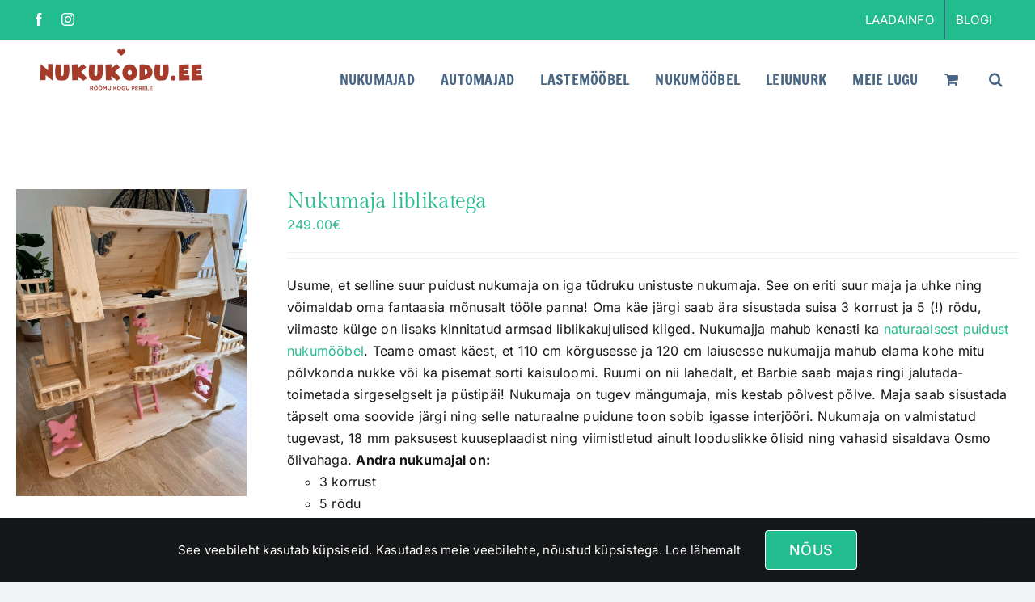

--- FILE ---
content_type: text/html; charset=UTF-8
request_url: https://nukukodu.ee/tootekategooria/nukumajad/?product_order=desc&product_count=24&product_orderby=price&product_view=list
body_size: 20260
content:
<!DOCTYPE html>
<html class="avada-html-layout-wide avada-html-header-position-top avada-html-is-archive" lang="et" prefix="og: http://ogp.me/ns# fb: http://ogp.me/ns/fb#">
<head>
	<meta http-equiv="X-UA-Compatible" content="IE=edge" />
	<meta http-equiv="Content-Type" content="text/html; charset=utf-8"/>
	<meta name="viewport" content="width=device-width, initial-scale=1" />
	<meta name='robots' content='index, follow, max-image-preview:large, max-snippet:-1, max-video-preview:-1' />
	<style>img:is([sizes="auto" i], [sizes^="auto," i]) { contain-intrinsic-size: 3000px 1500px }</style>
	
	<!-- This site is optimized with the Yoast SEO plugin v20.7 - https://yoast.com/wordpress/plugins/seo/ -->
	<title>Nukumajad tüdrukutele - NUKUKODU</title>
	<meta name="description" content="Elu on mäng! Printsessi suur maja on tema vääriline ja neid tube ja rõdudelt vaateid on tore nautida ning kiigud on ülihea puhkuseks. Trepid ja pööningule minek lausa lust ja üle meetri kõrge vaatega rõdult ja südamega akendest loob unelmate pildi. Mänguasjad, mida saab käega katsuda, arendavad fantaasiat ja käelisi oskusi." />
	<link rel="canonical" href="https://nukukodu.ee/tootekategooria/nukumajad/" />
	<meta property="og:locale" content="et_EE" />
	<meta property="og:type" content="article" />
	<meta property="og:title" content="Nukumajad tüdrukutele - NUKUKODU" />
	<meta property="og:description" content="Elu on mäng! Printsessi suur maja on tema vääriline ja neid tube ja rõdudelt vaateid on tore nautida ning kiigud on ülihea puhkuseks. Trepid ja pööningule minek lausa lust ja üle meetri kõrge vaatega rõdult ja südamega akendest loob unelmate pildi. Mänguasjad, mida saab käega katsuda, arendavad fantaasiat ja käelisi oskusi." />
	<meta property="og:url" content="https://nukukodu.ee/tootekategooria/nukumajad/" />
	<meta property="og:site_name" content="Nukukodu e-pood" />
	<meta name="twitter:card" content="summary_large_image" />
	<script type="application/ld+json" class="yoast-schema-graph">{"@context":"https://schema.org","@graph":[{"@type":"CollectionPage","@id":"https://nukukodu.ee/tootekategooria/nukumajad/","url":"https://nukukodu.ee/tootekategooria/nukumajad/","name":"Nukumajad tüdrukutele - NUKUKODU","isPartOf":{"@id":"https://nukukodu.ee/#website"},"primaryImageOfPage":{"@id":"https://nukukodu.ee/tootekategooria/nukumajad/#primaryimage"},"image":{"@id":"https://nukukodu.ee/tootekategooria/nukumajad/#primaryimage"},"thumbnailUrl":"https://nukukodu.ee/wp-content/uploads/2024/03/Nukukodu-suur-nukumaja-liblikatega.jpeg","description":"Elu on mäng! Printsessi suur maja on tema vääriline ja neid tube ja rõdudelt vaateid on tore nautida ning kiigud on ülihea puhkuseks. Trepid ja pööningule minek lausa lust ja üle meetri kõrge vaatega rõdult ja südamega akendest loob unelmate pildi. Mänguasjad, mida saab käega katsuda, arendavad fantaasiat ja käelisi oskusi.","breadcrumb":{"@id":"https://nukukodu.ee/tootekategooria/nukumajad/#breadcrumb"},"inLanguage":"et"},{"@type":"ImageObject","inLanguage":"et","@id":"https://nukukodu.ee/tootekategooria/nukumajad/#primaryimage","url":"https://nukukodu.ee/wp-content/uploads/2024/03/Nukukodu-suur-nukumaja-liblikatega.jpeg","contentUrl":"https://nukukodu.ee/wp-content/uploads/2024/03/Nukukodu-suur-nukumaja-liblikatega.jpeg","width":1536,"height":2048,"caption":"Nukukodu nukumaja liblikatega"},{"@type":"BreadcrumbList","@id":"https://nukukodu.ee/tootekategooria/nukumajad/#breadcrumb","itemListElement":[{"@type":"ListItem","position":1,"name":"Home","item":"https://nukukodu.ee/"},{"@type":"ListItem","position":2,"name":"Nukumajad"}]},{"@type":"WebSite","@id":"https://nukukodu.ee/#website","url":"https://nukukodu.ee/","name":"Nukukodu e-pood","description":"Täispuidust nukumajad","potentialAction":[{"@type":"SearchAction","target":{"@type":"EntryPoint","urlTemplate":"https://nukukodu.ee/?s={search_term_string}"},"query-input":"required name=search_term_string"}],"inLanguage":"et"}]}</script>
	<!-- / Yoast SEO plugin. -->


<link rel='dns-prefetch' href='//www.google.com' />
<link rel="alternate" type="application/rss+xml" title="Nukukodu e-pood &raquo; RSS" href="https://nukukodu.ee/feed/" />
<link rel="alternate" type="application/rss+xml" title="Nukukodu e-pood &raquo; Kommentaaride RSS" href="https://nukukodu.ee/comments/feed/" />
					<link rel="shortcut icon" href="https://nukukodu.ee/wp-content/uploads/2023/01/suda2.png" type="image/x-icon" />
		
		
		
				<link rel="alternate" type="application/rss+xml" title="Nukukodu e-pood &raquo; Nukumajad Kategooria uudisevoog" href="https://nukukodu.ee/tootekategooria/nukumajad/feed/" />
<link rel='stylesheet' id='font-awesome-css' href='https://nukukodu.ee/wp-content/plugins/advanced-product-labels-for-woocommerce/berocket/assets/css/font-awesome.min.css?ver=6.8.3' type='text/css' media='all' />
<link rel='stylesheet' id='berocket_products_label_style-css' href='https://nukukodu.ee/wp-content/plugins/advanced-product-labels-for-woocommerce/css/frontend.css?ver=1.2.9.3' type='text/css' media='all' />
<style id='berocket_products_label_style-inline-css' type='text/css'>

        .berocket_better_labels:before,
        .berocket_better_labels:after {
            clear: both;
            content: " ";
            display: block;
        }
        .berocket_better_labels.berocket_better_labels_image {
            position: absolute!important;
            top: 0px!important;
            bottom: 0px!important;
            left: 0px!important;
            right: 0px!important;
            pointer-events: none;
        }
        .berocket_better_labels.berocket_better_labels_image * {
            pointer-events: none;
        }
        .berocket_better_labels.berocket_better_labels_image img,
        .berocket_better_labels.berocket_better_labels_image .fa,
        .berocket_better_labels.berocket_better_labels_image .berocket_color_label,
        .berocket_better_labels.berocket_better_labels_image .berocket_image_background,
        .berocket_better_labels .berocket_better_labels_line .br_alabel,
        .berocket_better_labels .berocket_better_labels_line .br_alabel span {
            pointer-events: all;
        }
        .berocket_better_labels .berocket_color_label,
        .br_alabel .berocket_color_label {
            width: 100%;
            height: 100%;
            display: block;
        }
        .berocket_better_labels .berocket_better_labels_position_left {
            text-align:left;
            float: left;
            clear: left;
        }
        .berocket_better_labels .berocket_better_labels_position_center {
            text-align:center;
        }
        .berocket_better_labels .berocket_better_labels_position_right {
            text-align:right;
            float: right;
            clear: right;
        }
        .berocket_better_labels.berocket_better_labels_label {
            clear: both
        }
        .berocket_better_labels .berocket_better_labels_line {
            line-height: 1px;
        }
        .berocket_better_labels.berocket_better_labels_label .berocket_better_labels_line {
            clear: none;
        }
        .berocket_better_labels .berocket_better_labels_position_left .berocket_better_labels_line {
            clear: left;
        }
        .berocket_better_labels .berocket_better_labels_position_right .berocket_better_labels_line {
            clear: right;
        }
        .berocket_better_labels .berocket_better_labels_line .br_alabel {
            display: inline-block;
            position: relative;
            top: 0!important;
            left: 0!important;
            right: 0!important;
            line-height: 1px;
        }.berocket_better_labels .berocket_better_labels_position {
                display: flex;
                flex-direction: column;
            }
            .berocket_better_labels .berocket_better_labels_position.berocket_better_labels_position_left {
                align-items: start;
            }
            .berocket_better_labels .berocket_better_labels_position.berocket_better_labels_position_right {
                align-items: end;
            }
            .rtl .berocket_better_labels .berocket_better_labels_position.berocket_better_labels_position_left {
                align-items: end;
            }
            .rtl .berocket_better_labels .berocket_better_labels_position.berocket_better_labels_position_right {
                align-items: start;
            }
            .berocket_better_labels .berocket_better_labels_position.berocket_better_labels_position_center {
                align-items: center;
            }
            .berocket_better_labels .berocket_better_labels_position .berocket_better_labels_inline {
                display: flex;
                align-items: start;
            }
</style>
<link rel='stylesheet' id='sbi_styles-css' href='https://nukukodu.ee/wp-content/plugins/instagram-feed/css/sbi-styles.min.css?ver=6.10.0' type='text/css' media='all' />
<style id='wp-emoji-styles-inline-css' type='text/css'>

	img.wp-smiley, img.emoji {
		display: inline !important;
		border: none !important;
		box-shadow: none !important;
		height: 1em !important;
		width: 1em !important;
		margin: 0 0.07em !important;
		vertical-align: -0.1em !important;
		background: none !important;
		padding: 0 !important;
	}
</style>
<link rel='stylesheet' id='wp-block-library-css' href='https://nukukodu.ee/wp-includes/css/dist/block-library/style.min.css?ver=6.8.3' type='text/css' media='all' />
<style id='wp-block-library-theme-inline-css' type='text/css'>
.wp-block-audio :where(figcaption){color:#555;font-size:13px;text-align:center}.is-dark-theme .wp-block-audio :where(figcaption){color:#ffffffa6}.wp-block-audio{margin:0 0 1em}.wp-block-code{border:1px solid #ccc;border-radius:4px;font-family:Menlo,Consolas,monaco,monospace;padding:.8em 1em}.wp-block-embed :where(figcaption){color:#555;font-size:13px;text-align:center}.is-dark-theme .wp-block-embed :where(figcaption){color:#ffffffa6}.wp-block-embed{margin:0 0 1em}.blocks-gallery-caption{color:#555;font-size:13px;text-align:center}.is-dark-theme .blocks-gallery-caption{color:#ffffffa6}:root :where(.wp-block-image figcaption){color:#555;font-size:13px;text-align:center}.is-dark-theme :root :where(.wp-block-image figcaption){color:#ffffffa6}.wp-block-image{margin:0 0 1em}.wp-block-pullquote{border-bottom:4px solid;border-top:4px solid;color:currentColor;margin-bottom:1.75em}.wp-block-pullquote cite,.wp-block-pullquote footer,.wp-block-pullquote__citation{color:currentColor;font-size:.8125em;font-style:normal;text-transform:uppercase}.wp-block-quote{border-left:.25em solid;margin:0 0 1.75em;padding-left:1em}.wp-block-quote cite,.wp-block-quote footer{color:currentColor;font-size:.8125em;font-style:normal;position:relative}.wp-block-quote:where(.has-text-align-right){border-left:none;border-right:.25em solid;padding-left:0;padding-right:1em}.wp-block-quote:where(.has-text-align-center){border:none;padding-left:0}.wp-block-quote.is-large,.wp-block-quote.is-style-large,.wp-block-quote:where(.is-style-plain){border:none}.wp-block-search .wp-block-search__label{font-weight:700}.wp-block-search__button{border:1px solid #ccc;padding:.375em .625em}:where(.wp-block-group.has-background){padding:1.25em 2.375em}.wp-block-separator.has-css-opacity{opacity:.4}.wp-block-separator{border:none;border-bottom:2px solid;margin-left:auto;margin-right:auto}.wp-block-separator.has-alpha-channel-opacity{opacity:1}.wp-block-separator:not(.is-style-wide):not(.is-style-dots){width:100px}.wp-block-separator.has-background:not(.is-style-dots){border-bottom:none;height:1px}.wp-block-separator.has-background:not(.is-style-wide):not(.is-style-dots){height:2px}.wp-block-table{margin:0 0 1em}.wp-block-table td,.wp-block-table th{word-break:normal}.wp-block-table :where(figcaption){color:#555;font-size:13px;text-align:center}.is-dark-theme .wp-block-table :where(figcaption){color:#ffffffa6}.wp-block-video :where(figcaption){color:#555;font-size:13px;text-align:center}.is-dark-theme .wp-block-video :where(figcaption){color:#ffffffa6}.wp-block-video{margin:0 0 1em}:root :where(.wp-block-template-part.has-background){margin-bottom:0;margin-top:0;padding:1.25em 2.375em}
</style>
<style id='classic-theme-styles-inline-css' type='text/css'>
/*! This file is auto-generated */
.wp-block-button__link{color:#fff;background-color:#32373c;border-radius:9999px;box-shadow:none;text-decoration:none;padding:calc(.667em + 2px) calc(1.333em + 2px);font-size:1.125em}.wp-block-file__button{background:#32373c;color:#fff;text-decoration:none}
</style>
<style id='global-styles-inline-css' type='text/css'>
:root{--wp--preset--aspect-ratio--square: 1;--wp--preset--aspect-ratio--4-3: 4/3;--wp--preset--aspect-ratio--3-4: 3/4;--wp--preset--aspect-ratio--3-2: 3/2;--wp--preset--aspect-ratio--2-3: 2/3;--wp--preset--aspect-ratio--16-9: 16/9;--wp--preset--aspect-ratio--9-16: 9/16;--wp--preset--color--black: #000000;--wp--preset--color--cyan-bluish-gray: #abb8c3;--wp--preset--color--white: #ffffff;--wp--preset--color--pale-pink: #f78da7;--wp--preset--color--vivid-red: #cf2e2e;--wp--preset--color--luminous-vivid-orange: #ff6900;--wp--preset--color--luminous-vivid-amber: #fcb900;--wp--preset--color--light-green-cyan: #7bdcb5;--wp--preset--color--vivid-green-cyan: #00d084;--wp--preset--color--pale-cyan-blue: #8ed1fc;--wp--preset--color--vivid-cyan-blue: #0693e3;--wp--preset--color--vivid-purple: #9b51e0;--wp--preset--gradient--vivid-cyan-blue-to-vivid-purple: linear-gradient(135deg,rgba(6,147,227,1) 0%,rgb(155,81,224) 100%);--wp--preset--gradient--light-green-cyan-to-vivid-green-cyan: linear-gradient(135deg,rgb(122,220,180) 0%,rgb(0,208,130) 100%);--wp--preset--gradient--luminous-vivid-amber-to-luminous-vivid-orange: linear-gradient(135deg,rgba(252,185,0,1) 0%,rgba(255,105,0,1) 100%);--wp--preset--gradient--luminous-vivid-orange-to-vivid-red: linear-gradient(135deg,rgba(255,105,0,1) 0%,rgb(207,46,46) 100%);--wp--preset--gradient--very-light-gray-to-cyan-bluish-gray: linear-gradient(135deg,rgb(238,238,238) 0%,rgb(169,184,195) 100%);--wp--preset--gradient--cool-to-warm-spectrum: linear-gradient(135deg,rgb(74,234,220) 0%,rgb(151,120,209) 20%,rgb(207,42,186) 40%,rgb(238,44,130) 60%,rgb(251,105,98) 80%,rgb(254,248,76) 100%);--wp--preset--gradient--blush-light-purple: linear-gradient(135deg,rgb(255,206,236) 0%,rgb(152,150,240) 100%);--wp--preset--gradient--blush-bordeaux: linear-gradient(135deg,rgb(254,205,165) 0%,rgb(254,45,45) 50%,rgb(107,0,62) 100%);--wp--preset--gradient--luminous-dusk: linear-gradient(135deg,rgb(255,203,112) 0%,rgb(199,81,192) 50%,rgb(65,88,208) 100%);--wp--preset--gradient--pale-ocean: linear-gradient(135deg,rgb(255,245,203) 0%,rgb(182,227,212) 50%,rgb(51,167,181) 100%);--wp--preset--gradient--electric-grass: linear-gradient(135deg,rgb(202,248,128) 0%,rgb(113,206,126) 100%);--wp--preset--gradient--midnight: linear-gradient(135deg,rgb(2,3,129) 0%,rgb(40,116,252) 100%);--wp--preset--font-size--small: 12px;--wp--preset--font-size--medium: 20px;--wp--preset--font-size--large: 24px;--wp--preset--font-size--x-large: 42px;--wp--preset--font-size--normal: 16px;--wp--preset--font-size--xlarge: 32px;--wp--preset--font-size--huge: 48px;--wp--preset--spacing--20: 0.44rem;--wp--preset--spacing--30: 0.67rem;--wp--preset--spacing--40: 1rem;--wp--preset--spacing--50: 1.5rem;--wp--preset--spacing--60: 2.25rem;--wp--preset--spacing--70: 3.38rem;--wp--preset--spacing--80: 5.06rem;--wp--preset--shadow--natural: 6px 6px 9px rgba(0, 0, 0, 0.2);--wp--preset--shadow--deep: 12px 12px 50px rgba(0, 0, 0, 0.4);--wp--preset--shadow--sharp: 6px 6px 0px rgba(0, 0, 0, 0.2);--wp--preset--shadow--outlined: 6px 6px 0px -3px rgba(255, 255, 255, 1), 6px 6px rgba(0, 0, 0, 1);--wp--preset--shadow--crisp: 6px 6px 0px rgba(0, 0, 0, 1);}:where(.is-layout-flex){gap: 0.5em;}:where(.is-layout-grid){gap: 0.5em;}body .is-layout-flex{display: flex;}.is-layout-flex{flex-wrap: wrap;align-items: center;}.is-layout-flex > :is(*, div){margin: 0;}body .is-layout-grid{display: grid;}.is-layout-grid > :is(*, div){margin: 0;}:where(.wp-block-columns.is-layout-flex){gap: 2em;}:where(.wp-block-columns.is-layout-grid){gap: 2em;}:where(.wp-block-post-template.is-layout-flex){gap: 1.25em;}:where(.wp-block-post-template.is-layout-grid){gap: 1.25em;}.has-black-color{color: var(--wp--preset--color--black) !important;}.has-cyan-bluish-gray-color{color: var(--wp--preset--color--cyan-bluish-gray) !important;}.has-white-color{color: var(--wp--preset--color--white) !important;}.has-pale-pink-color{color: var(--wp--preset--color--pale-pink) !important;}.has-vivid-red-color{color: var(--wp--preset--color--vivid-red) !important;}.has-luminous-vivid-orange-color{color: var(--wp--preset--color--luminous-vivid-orange) !important;}.has-luminous-vivid-amber-color{color: var(--wp--preset--color--luminous-vivid-amber) !important;}.has-light-green-cyan-color{color: var(--wp--preset--color--light-green-cyan) !important;}.has-vivid-green-cyan-color{color: var(--wp--preset--color--vivid-green-cyan) !important;}.has-pale-cyan-blue-color{color: var(--wp--preset--color--pale-cyan-blue) !important;}.has-vivid-cyan-blue-color{color: var(--wp--preset--color--vivid-cyan-blue) !important;}.has-vivid-purple-color{color: var(--wp--preset--color--vivid-purple) !important;}.has-black-background-color{background-color: var(--wp--preset--color--black) !important;}.has-cyan-bluish-gray-background-color{background-color: var(--wp--preset--color--cyan-bluish-gray) !important;}.has-white-background-color{background-color: var(--wp--preset--color--white) !important;}.has-pale-pink-background-color{background-color: var(--wp--preset--color--pale-pink) !important;}.has-vivid-red-background-color{background-color: var(--wp--preset--color--vivid-red) !important;}.has-luminous-vivid-orange-background-color{background-color: var(--wp--preset--color--luminous-vivid-orange) !important;}.has-luminous-vivid-amber-background-color{background-color: var(--wp--preset--color--luminous-vivid-amber) !important;}.has-light-green-cyan-background-color{background-color: var(--wp--preset--color--light-green-cyan) !important;}.has-vivid-green-cyan-background-color{background-color: var(--wp--preset--color--vivid-green-cyan) !important;}.has-pale-cyan-blue-background-color{background-color: var(--wp--preset--color--pale-cyan-blue) !important;}.has-vivid-cyan-blue-background-color{background-color: var(--wp--preset--color--vivid-cyan-blue) !important;}.has-vivid-purple-background-color{background-color: var(--wp--preset--color--vivid-purple) !important;}.has-black-border-color{border-color: var(--wp--preset--color--black) !important;}.has-cyan-bluish-gray-border-color{border-color: var(--wp--preset--color--cyan-bluish-gray) !important;}.has-white-border-color{border-color: var(--wp--preset--color--white) !important;}.has-pale-pink-border-color{border-color: var(--wp--preset--color--pale-pink) !important;}.has-vivid-red-border-color{border-color: var(--wp--preset--color--vivid-red) !important;}.has-luminous-vivid-orange-border-color{border-color: var(--wp--preset--color--luminous-vivid-orange) !important;}.has-luminous-vivid-amber-border-color{border-color: var(--wp--preset--color--luminous-vivid-amber) !important;}.has-light-green-cyan-border-color{border-color: var(--wp--preset--color--light-green-cyan) !important;}.has-vivid-green-cyan-border-color{border-color: var(--wp--preset--color--vivid-green-cyan) !important;}.has-pale-cyan-blue-border-color{border-color: var(--wp--preset--color--pale-cyan-blue) !important;}.has-vivid-cyan-blue-border-color{border-color: var(--wp--preset--color--vivid-cyan-blue) !important;}.has-vivid-purple-border-color{border-color: var(--wp--preset--color--vivid-purple) !important;}.has-vivid-cyan-blue-to-vivid-purple-gradient-background{background: var(--wp--preset--gradient--vivid-cyan-blue-to-vivid-purple) !important;}.has-light-green-cyan-to-vivid-green-cyan-gradient-background{background: var(--wp--preset--gradient--light-green-cyan-to-vivid-green-cyan) !important;}.has-luminous-vivid-amber-to-luminous-vivid-orange-gradient-background{background: var(--wp--preset--gradient--luminous-vivid-amber-to-luminous-vivid-orange) !important;}.has-luminous-vivid-orange-to-vivid-red-gradient-background{background: var(--wp--preset--gradient--luminous-vivid-orange-to-vivid-red) !important;}.has-very-light-gray-to-cyan-bluish-gray-gradient-background{background: var(--wp--preset--gradient--very-light-gray-to-cyan-bluish-gray) !important;}.has-cool-to-warm-spectrum-gradient-background{background: var(--wp--preset--gradient--cool-to-warm-spectrum) !important;}.has-blush-light-purple-gradient-background{background: var(--wp--preset--gradient--blush-light-purple) !important;}.has-blush-bordeaux-gradient-background{background: var(--wp--preset--gradient--blush-bordeaux) !important;}.has-luminous-dusk-gradient-background{background: var(--wp--preset--gradient--luminous-dusk) !important;}.has-pale-ocean-gradient-background{background: var(--wp--preset--gradient--pale-ocean) !important;}.has-electric-grass-gradient-background{background: var(--wp--preset--gradient--electric-grass) !important;}.has-midnight-gradient-background{background: var(--wp--preset--gradient--midnight) !important;}.has-small-font-size{font-size: var(--wp--preset--font-size--small) !important;}.has-medium-font-size{font-size: var(--wp--preset--font-size--medium) !important;}.has-large-font-size{font-size: var(--wp--preset--font-size--large) !important;}.has-x-large-font-size{font-size: var(--wp--preset--font-size--x-large) !important;}
:where(.wp-block-post-template.is-layout-flex){gap: 1.25em;}:where(.wp-block-post-template.is-layout-grid){gap: 1.25em;}
:where(.wp-block-columns.is-layout-flex){gap: 2em;}:where(.wp-block-columns.is-layout-grid){gap: 2em;}
:root :where(.wp-block-pullquote){font-size: 1.5em;line-height: 1.6;}
</style>
<style id='woocommerce-inline-inline-css' type='text/css'>
.woocommerce form .form-row .required { visibility: visible; }
</style>
<link rel='stylesheet' id='montonio-style-css' href='https://nukukodu.ee/wp-content/plugins/montonio-for-woocommerce/assets/css/montonio-style.css?ver=9.1.7' type='text/css' media='all' />
<link rel='stylesheet' id='brands-styles-css' href='https://nukukodu.ee/wp-content/plugins/woocommerce/assets/css/brands.css?ver=10.3.7' type='text/css' media='all' />
<link rel='stylesheet' id='child-style-css' href='https://nukukodu.ee/wp-content/themes/Avada-Child-Theme/style.css?ver=6.8.3' type='text/css' media='all' />
<link rel='stylesheet' id='fusion-dynamic-css-css' href='https://nukukodu.ee/wp-content/uploads/fusion-styles/60d01b580e422e0d91801b95cc9203c2.min.css?ver=3.9.1' type='text/css' media='all' />
<script type="text/template" id="tmpl-variation-template">
	<div class="woocommerce-variation-description">{{{ data.variation.variation_description }}}</div>
	<div class="woocommerce-variation-price">{{{ data.variation.price_html }}}</div>
	<div class="woocommerce-variation-availability">{{{ data.variation.availability_html }}}</div>
</script>
<script type="text/template" id="tmpl-unavailable-variation-template">
	<p role="alert">Vabandame, see toode ei ole saadaval. Palun proovi teistsugust kombinatsiooni.</p>
</script>
<script type="text/javascript" src="https://nukukodu.ee/wp-includes/js/jquery/jquery.min.js?ver=3.7.1" id="jquery-core-js"></script>
<script type="text/javascript" src="https://nukukodu.ee/wp-includes/js/jquery/jquery-migrate.min.js?ver=3.4.1" id="jquery-migrate-js"></script>
<script type="text/javascript" src="https://nukukodu.ee/wp-content/plugins/woocommerce/assets/js/jquery-blockui/jquery.blockUI.min.js?ver=2.7.0-wc.10.3.7" id="wc-jquery-blockui-js" defer="defer" data-wp-strategy="defer"></script>
<script type="text/javascript" id="wc-add-to-cart-js-extra">
/* <![CDATA[ */
var wc_add_to_cart_params = {"ajax_url":"\/wp-admin\/admin-ajax.php","wc_ajax_url":"\/?wc-ajax=%%endpoint%%","i18n_view_cart":"Vaata ostukorvi","cart_url":"https:\/\/nukukodu.ee\/ostukorv-2\/","is_cart":"","cart_redirect_after_add":"no"};
/* ]]> */
</script>
<script type="text/javascript" src="https://nukukodu.ee/wp-content/plugins/woocommerce/assets/js/frontend/add-to-cart.min.js?ver=10.3.7" id="wc-add-to-cart-js" defer="defer" data-wp-strategy="defer"></script>
<script type="text/javascript" src="https://nukukodu.ee/wp-content/plugins/woocommerce/assets/js/js-cookie/js.cookie.min.js?ver=2.1.4-wc.10.3.7" id="wc-js-cookie-js" defer="defer" data-wp-strategy="defer"></script>
<script type="text/javascript" id="woocommerce-js-extra">
/* <![CDATA[ */
var woocommerce_params = {"ajax_url":"\/wp-admin\/admin-ajax.php","wc_ajax_url":"\/?wc-ajax=%%endpoint%%","i18n_password_show":"Show password","i18n_password_hide":"Hide password"};
/* ]]> */
</script>
<script type="text/javascript" src="https://nukukodu.ee/wp-content/plugins/woocommerce/assets/js/frontend/woocommerce.min.js?ver=10.3.7" id="woocommerce-js" defer="defer" data-wp-strategy="defer"></script>
<script type="text/javascript" src="https://nukukodu.ee/wp-includes/js/underscore.min.js?ver=1.13.7" id="underscore-js"></script>
<script type="text/javascript" id="wp-util-js-extra">
/* <![CDATA[ */
var _wpUtilSettings = {"ajax":{"url":"\/wp-admin\/admin-ajax.php"}};
/* ]]> */
</script>
<script type="text/javascript" src="https://nukukodu.ee/wp-includes/js/wp-util.min.js?ver=6.8.3" id="wp-util-js"></script>
<script type="text/javascript" id="wc-add-to-cart-variation-js-extra">
/* <![CDATA[ */
var wc_add_to_cart_variation_params = {"wc_ajax_url":"\/?wc-ajax=%%endpoint%%","i18n_no_matching_variations_text":"Vabandame, sinu valikule ei vasta \u00fckski toode. Palun proovi teistsugust kombinatsiooni.","i18n_make_a_selection_text":"Palun vali enne ostukorvi lisamist sellele tootele omadused.","i18n_unavailable_text":"Vabandame, see toode ei ole saadaval. Palun proovi teistsugust kombinatsiooni.","i18n_reset_alert_text":"Your selection has been reset. Please select some product options before adding this product to your cart."};
/* ]]> */
</script>
<script type="text/javascript" src="https://nukukodu.ee/wp-content/plugins/woocommerce/assets/js/frontend/add-to-cart-variation.min.js?ver=10.3.7" id="wc-add-to-cart-variation-js" defer="defer" data-wp-strategy="defer"></script>
<script type="text/javascript" src="https://nukukodu.ee/wp-includes/js/dist/hooks.min.js?ver=4d63a3d491d11ffd8ac6" id="wp-hooks-js"></script>
<script type="text/javascript" id="wpm-js-extra">
/* <![CDATA[ */
var wpm = {"ajax_url":"https:\/\/nukukodu.ee\/wp-admin\/admin-ajax.php","root":"https:\/\/nukukodu.ee\/wp-json\/","nonce_wp_rest":"bcca3c0c10","nonce_ajax":"004a38fe56"};
/* ]]> */
</script>
<script type="text/javascript" src="https://nukukodu.ee/wp-content/plugins/woocommerce-google-adwords-conversion-tracking-tag/js/public/free/wpm-public.p1.min.js?ver=1.50.0" id="wpm-js"></script>
<link rel="https://api.w.org/" href="https://nukukodu.ee/wp-json/" /><link rel="alternate" title="JSON" type="application/json" href="https://nukukodu.ee/wp-json/wp/v2/product_cat/83" /><link rel="EditURI" type="application/rsd+xml" title="RSD" href="https://nukukodu.ee/xmlrpc.php?rsd" />
<script async defer data-domain='nukukodu.ee' src='https://plausible.io/js/plausible.js'></script><style>.product .images {position: relative;}</style><link rel="preload" href="https://nukukodu.ee/wp-content/themes/Avada/includes/lib/assets/fonts/icomoon/awb-icons.woff" as="font" type="font/woff" crossorigin><link rel="preload" href="//nukukodu.ee/wp-content/themes/Avada/includes/lib/assets/fonts/fontawesome/webfonts/fa-brands-400.woff2" as="font" type="font/woff2" crossorigin><link rel="preload" href="//nukukodu.ee/wp-content/themes/Avada/includes/lib/assets/fonts/fontawesome/webfonts/fa-regular-400.woff2" as="font" type="font/woff2" crossorigin><link rel="preload" href="//nukukodu.ee/wp-content/themes/Avada/includes/lib/assets/fonts/fontawesome/webfonts/fa-solid-900.woff2" as="font" type="font/woff2" crossorigin><style type="text/css" id="css-fb-visibility">@media screen and (max-width: 640px){.fusion-no-small-visibility{display:none !important;}body .sm-text-align-center{text-align:center !important;}body .sm-text-align-left{text-align:left !important;}body .sm-text-align-right{text-align:right !important;}body .sm-flex-align-center{justify-content:center !important;}body .sm-flex-align-flex-start{justify-content:flex-start !important;}body .sm-flex-align-flex-end{justify-content:flex-end !important;}body .sm-mx-auto{margin-left:auto !important;margin-right:auto !important;}body .sm-ml-auto{margin-left:auto !important;}body .sm-mr-auto{margin-right:auto !important;}body .fusion-absolute-position-small{position:absolute;top:auto;width:100%;}.awb-sticky.awb-sticky-small{ position: sticky; top: var(--awb-sticky-offset,0); }}@media screen and (min-width: 641px) and (max-width: 1024px){.fusion-no-medium-visibility{display:none !important;}body .md-text-align-center{text-align:center !important;}body .md-text-align-left{text-align:left !important;}body .md-text-align-right{text-align:right !important;}body .md-flex-align-center{justify-content:center !important;}body .md-flex-align-flex-start{justify-content:flex-start !important;}body .md-flex-align-flex-end{justify-content:flex-end !important;}body .md-mx-auto{margin-left:auto !important;margin-right:auto !important;}body .md-ml-auto{margin-left:auto !important;}body .md-mr-auto{margin-right:auto !important;}body .fusion-absolute-position-medium{position:absolute;top:auto;width:100%;}.awb-sticky.awb-sticky-medium{ position: sticky; top: var(--awb-sticky-offset,0); }}@media screen and (min-width: 1025px){.fusion-no-large-visibility{display:none !important;}body .lg-text-align-center{text-align:center !important;}body .lg-text-align-left{text-align:left !important;}body .lg-text-align-right{text-align:right !important;}body .lg-flex-align-center{justify-content:center !important;}body .lg-flex-align-flex-start{justify-content:flex-start !important;}body .lg-flex-align-flex-end{justify-content:flex-end !important;}body .lg-mx-auto{margin-left:auto !important;margin-right:auto !important;}body .lg-ml-auto{margin-left:auto !important;}body .lg-mr-auto{margin-right:auto !important;}body .fusion-absolute-position-large{position:absolute;top:auto;width:100%;}.awb-sticky.awb-sticky-large{ position: sticky; top: var(--awb-sticky-offset,0); }}</style>	<noscript><style>.woocommerce-product-gallery{ opacity: 1 !important; }</style></noscript>
	
<!-- START Pixel Manager for WooCommerce -->
		<script>
			(window.wpmDataLayer = window.wpmDataLayer || {}).products = window.wpmDataLayer.products || {};
			window.wpmDataLayer.products                               = Object.assign(window.wpmDataLayer.products, {"15259":{"id":"15259","sku":"087-1-1","price":119,"brand":"","quantity":1,"dyn_r_ids":{"post_id":"15259","sku":"087-1-1","gpf":"woocommerce_gpf_15259","gla":"gla_15259"},"is_variable":false,"type":"simple","name":"Nukumaja Rapuntsel","category":["Nukumajad"],"is_variation":false},"13315":{"id":"13315","sku":"020","price":65,"brand":"","quantity":1,"dyn_r_ids":{"post_id":"13315","sku":"020","gpf":"woocommerce_gpf_13315","gla":"gla_13315"},"is_variable":false,"type":"simple","name":"M\u00e4nguasjakast V\u00c4IKE S\u00dcDAMEKE","category":["Lastem\u00f6\u00f6bel","M\u00e4nguasjakastid"],"is_variation":false},"1665":{"id":"1665","sku":"083","price":95,"brand":"","quantity":1,"dyn_r_ids":{"post_id":"1665","sku":"083","gpf":"woocommerce_gpf_1665","gla":"gla_1665"},"is_variable":false,"type":"simple","name":"Nukumaja ARABELLA","category":["Nukumajad"],"is_variation":false}});
		</script>
		
		<script>

			window.wpmDataLayer = window.wpmDataLayer || {};
			window.wpmDataLayer = Object.assign(window.wpmDataLayer, {"cart":{},"cart_item_keys":{},"version":{"number":"1.50.0","pro":false,"eligible_for_updates":false,"distro":"fms","beta":false,"show":true},"pixels":{"google":{"linker":{"settings":null},"user_id":false,"analytics":{"ga4":{"measurement_id":"G-8F8NCMP8HH","parameters":{},"mp_active":false,"debug_mode":false,"page_load_time_tracking":false},"id_type":"post_id"},"tag_id":"G-8F8NCMP8HH","tag_id_suppressed":[],"tag_gateway":{"measurement_path":""},"tcf_support":false,"consent_mode":{"is_active":false,"wait_for_update":500,"ads_data_redaction":false,"url_passthrough":true}}},"shop":{"list_name":"Product Category | Nukumajad","list_id":"product_category.nukumajad","page_type":"product_category","currency":"EUR","selectors":{"addToCart":[],"beginCheckout":[]},"order_duplication_prevention":true,"view_item_list_trigger":{"test_mode":false,"background_color":"green","opacity":0.5,"repeat":true,"timeout":1000,"threshold":0.8000000000000000444089209850062616169452667236328125},"variations_output":true,"session_active":false},"page":{"id":15208,"title":"Nukumaja liblikatega","type":"product","categories":[],"parent":{"id":0,"title":"Nukumaja liblikatega","type":"product","categories":[]}},"general":{"user_logged_in":false,"scroll_tracking_thresholds":[],"page_id":15208,"exclude_domains":[],"server_2_server":{"active":false,"user_agent_exclude_patterns":[],"ip_exclude_list":[],"pageview_event_s2s":{"is_active":false,"pixels":[]}},"consent_management":{"explicit_consent":false},"lazy_load_pmw":false}});

		</script>

		
<!-- END Pixel Manager for WooCommerce -->
		<script type="text/javascript">
			var doc = document.documentElement;
			doc.setAttribute( 'data-useragent', navigator.userAgent );
		</script>
		<!-- Google tag (gtag.js) -->
<script async src="https://www.googletagmanager.com/gtag/js?id=G-8F8NCMP8HH"></script>
<script>
  window.dataLayer = window.dataLayer || [];
  function gtag(){dataLayer.push(arguments);}
  gtag('js', new Date());

  gtag('config', 'G-8F8NCMP8HH');
</script>
	</head>

<body class="archive tax-product_cat term-nukumajad term-83 wp-theme-Avada wp-child-theme-Avada-Child-Theme theme-Avada woocommerce woocommerce-page woocommerce-no-js fusion-image-hovers fusion-pagination-sizing fusion-button_type-flat fusion-button_span-no fusion-button_gradient-linear avada-image-rollover-circle-yes avada-image-rollover-no fusion-body ltr fusion-sticky-header no-tablet-sticky-header no-mobile-sticky-header no-mobile-slidingbar no-mobile-totop avada-has-rev-slider-styles fusion-disable-outline fusion-sub-menu-fade mobile-logo-pos-left layout-wide-mode avada-has-boxed-modal-shadow- layout-scroll-offset-full avada-has-zero-margin-offset-top fusion-top-header menu-text-align-center fusion-woo-product-design-classic fusion-woo-shop-page-columns-4 fusion-woo-related-columns-3 fusion-woo-archive-page-columns-3 avada-has-woo-gallery-disabled woo-sale-badge-circle woo-outofstock-badge-top_bar mobile-menu-design-modern fusion-show-pagination-text fusion-header-layout-v3 avada-responsive avada-footer-fx-sticky avada-menu-highlight-style-bar fusion-search-form-clean fusion-main-menu-search-overlay fusion-avatar-circle avada-dropdown-styles avada-blog-layout-medium avada-blog-archive-layout-medium avada-header-shadow-no avada-menu-icon-position-left avada-has-megamenu-shadow avada-has-main-nav-search-icon avada-has-breadcrumb-mobile-hidden avada-has-titlebar-hide avada-header-border-color-full-transparent avada-has-pagination-width_height avada-flyout-menu-direction-fade avada-ec-views-v1" data-awb-post-id="15208">
		<a class="skip-link screen-reader-text" href="#content">Skip to content</a>

	<div id="boxed-wrapper">
				
		<div id="wrapper" class="fusion-wrapper">
			<div id="home" style="position:relative;top:-1px;"></div>
							
					
			<header class="fusion-header-wrapper">
				<div class="fusion-header-v3 fusion-logo-alignment fusion-logo-left fusion-sticky-menu- fusion-sticky-logo- fusion-mobile-logo-  fusion-mobile-menu-design-modern">
					
<div class="fusion-secondary-header">
	<div class="fusion-row">
					<div class="fusion-alignleft">
				<div class="fusion-social-links-header"><div class="fusion-social-networks"><div class="fusion-social-networks-wrapper"><a  class="fusion-social-network-icon fusion-tooltip fusion-facebook awb-icon-facebook" style data-placement="bottom" data-title="Facebook" data-toggle="tooltip" title="Facebook" href="https://www.facebook.com/nukukodu/" target="_blank" rel="noreferrer"><span class="screen-reader-text">Facebook</span></a><a  class="fusion-social-network-icon fusion-tooltip fusion-instagram awb-icon-instagram" style data-placement="bottom" data-title="Instagram" data-toggle="tooltip" title="Instagram" href="https://www.instagram.com/nukukodu/" target="_blank" rel="noopener noreferrer"><span class="screen-reader-text">Instagram</span></a></div></div></div>			</div>
							<div class="fusion-alignright">
				<nav class="fusion-secondary-menu" role="navigation" aria-label="Secondary Menu"><ul id="menu-top-line-navigation" class="menu"><li  id="menu-item-14872"  class="menu-item menu-item-type-post_type menu-item-object-page menu-item-14872"  data-item-id="14872"><a  href="https://nukukodu.ee/laadainfo/" class="fusion-bar-highlight"><span class="menu-text">LAADAINFO</span></a></li><li  id="menu-item-14824"  class="menu-item menu-item-type-post_type menu-item-object-page menu-item-14824"  data-item-id="14824"><a  href="https://nukukodu.ee/blogi/" class="fusion-bar-highlight"><span class="menu-text">BLOGI</span></a></li></ul></nav><nav class="fusion-mobile-nav-holder fusion-mobile-menu-text-align-left" aria-label="Secondary Mobile Menu"></nav>			</div>
			</div>
</div>
<div class="fusion-header-sticky-height"></div>
<div class="fusion-header">
	<div class="fusion-row">
					<div class="fusion-logo" data-margin-top="5px" data-margin-bottom="5px" data-margin-left="0px" data-margin-right="0px">
			<a class="fusion-logo-link"  href="https://nukukodu.ee/" >

						<!-- standard logo -->
			<img src="https://nukukodu.ee/wp-content/uploads/2022/05/logo.png" srcset="https://nukukodu.ee/wp-content/uploads/2022/05/logo.png 1x, https://nukukodu.ee/wp-content/uploads/2022/05/logo.png 2x" width="438" height="128" style="max-height:128px;height:auto;" alt="Nukukodu e-pood Logo" data-retina_logo_url="https://nukukodu.ee/wp-content/uploads/2022/05/logo.png" class="fusion-standard-logo" />

			
					</a>
		</div>		<nav class="fusion-main-menu" aria-label="Main Menu"><div class="fusion-overlay-search">		<form role="search" class="searchform fusion-search-form  fusion-search-form-clean" method="get" action="https://nukukodu.ee/">
			<div class="fusion-search-form-content">

				
				<div class="fusion-search-field search-field">
					<label><span class="screen-reader-text">Search for:</span>
													<input type="search" value="" name="s" class="s" placeholder="Search..." required aria-required="true" aria-label="Search..."/>
											</label>
				</div>
				<div class="fusion-search-button search-button">
					<input type="submit" class="fusion-search-submit searchsubmit" aria-label="Search" value="&#xf002;" />
									</div>

				
			</div>


			
		</form>
		<div class="fusion-search-spacer"></div><a href="#" role="button" aria-label="Close Search" class="fusion-close-search"></a></div><ul id="menu-primary-navigation" class="fusion-menu"><li  id="menu-item-14595"  class="menu-item menu-item-type-custom menu-item-object-custom menu-item-14595"  data-item-id="14595"><a  href="https://nukukodu.ee/tootekategooria/nukumajad/" class="fusion-bar-highlight"><span class="menu-text">Nukumajad</span></a></li><li  id="menu-item-14659"  class="menu-item menu-item-type-custom menu-item-object-custom menu-item-14659"  data-item-id="14659"><a  href="https://nukukodu.ee/tootekategooria/automajad-kindlused/" class="fusion-bar-highlight"><span class="menu-text">Automajad</span></a></li><li  id="menu-item-14597"  class="menu-item menu-item-type-custom menu-item-object-custom menu-item-14597"  data-item-id="14597"><a  href="https://nukukodu.ee/tootekategooria/lastemoobel/" class="fusion-bar-highlight"><span class="menu-text">Lastemööbel</span></a></li><li  id="menu-item-14596"  class="menu-item menu-item-type-custom menu-item-object-custom menu-item-14596"  data-item-id="14596"><a  href="https://nukukodu.ee/tootekategooria/nukumoobel/" class="fusion-bar-highlight"><span class="menu-text">Nukumööbel</span></a></li><li  id="menu-item-14731"  class="menu-item menu-item-type-custom menu-item-object-custom menu-item-14731"  data-item-id="14731"><a  href="https://nukukodu.ee/tootekategooria/leiunurk/" class="fusion-bar-highlight"><span class="menu-text">Leiunurk</span></a></li><li  id="menu-item-14610"  class="menu-item menu-item-type-post_type menu-item-object-page menu-item-14610"  data-item-id="14610"><a  href="https://nukukodu.ee/meist/" class="fusion-bar-highlight"><span class="menu-text">Meie lugu</span></a></li><li class="fusion-custom-menu-item fusion-menu-cart fusion-main-menu-cart fusion-widget-cart-counter"><a class="fusion-main-menu-icon fusion-bar-highlight" href="https://nukukodu.ee/ostukorv-2/"><span class="menu-text" aria-label="View Cart"></span></a></li><li class="fusion-custom-menu-item fusion-main-menu-search fusion-search-overlay"><a class="fusion-main-menu-icon fusion-bar-highlight" href="#" aria-label="Search" data-title="Search" title="Search" role="button" aria-expanded="false"></a></li></ul></nav>	<div class="fusion-mobile-menu-icons">
							<a href="#" class="fusion-icon awb-icon-bars" aria-label="Toggle mobile menu" aria-expanded="false"></a>
		
		
		
					<a href="https://nukukodu.ee/ostukorv-2/" class="fusion-icon awb-icon-shopping-cart"  aria-label="Toggle mobile cart"></a>
			</div>

<nav class="fusion-mobile-nav-holder fusion-mobile-menu-text-align-left" aria-label="Main Menu Mobile"></nav>

					</div>
</div>
				</div>
				<div class="fusion-clearfix"></div>
			</header>
								
							<div id="sliders-container" class="fusion-slider-visibility">
					</div>
				
					
							
			
						<main id="main" class="clearfix ">
				<div class="fusion-row" style="">
		<div class="woocommerce-container">
			<section id="content" class=" full-width" style="width: 100%;">
		<header class="woocommerce-products-header">
	
	</header>
<div class="woocommerce-notices-wrapper"></div>
<div class="catalog-ordering fusion-clearfix">
			<div class="orderby-order-container">
			<ul class="orderby order-dropdown">
				<li>
					<span class="current-li">
						<span class="current-li-content">
														<a aria-haspopup="true">Sort by <strong>Price</strong></a>
						</span>
					</span>
					<ul>
																			<li class="">
																<a href="?product_order=desc&product_count=24&product_orderby=default&product_view=list">Sort by <strong>Default Order</strong></a>
							</li>
												<li class="">
														<a href="?product_order=desc&product_count=24&product_orderby=name&product_view=list">Sort by <strong>Name</strong></a>
						</li>
						<li class="current">
														<a href="?product_order=desc&product_count=24&product_orderby=price&product_view=list">Sort by <strong>Price</strong></a>
						</li>
						<li class="">
														<a href="?product_order=desc&product_count=24&product_orderby=date&product_view=list">Sort by <strong>Date</strong></a>
						</li>
						<li class="">
														<a href="?product_order=desc&product_count=24&product_orderby=popularity&product_view=list">Sort by <strong>Popularity</strong></a>
						</li>

											</ul>
				</li>
			</ul>

			<ul class="order">
															<li class="desc"><a aria-label="Ascending order" aria-haspopup="true" href="?product_order=asc&product_count=24&product_orderby=price&product_view=list"><i class="awb-icon-arrow-down2 icomoon-up" aria-hidden="true"></i></a></li>
												</ul>
		</div>

		<ul class="sort-count order-dropdown">
			<li>
				<span class="current-li">
					<a aria-haspopup="true">
						Show <strong>12 Products</strong>						</a>
					</span>
				<ul>
					<li class="">
						<a href="?product_order=desc&product_count=12&product_orderby=price&product_view=list">
							Show <strong>12 Products</strong>						</a>
					</li>
					<li class="current">
						<a href="?product_order=desc&product_count=24&product_orderby=price&product_view=list">
							Show <strong>24 Products</strong>						</a>
					</li>
					<li class="">
						<a href="?product_order=desc&product_count=36&product_orderby=price&product_view=list">
							Show <strong>36 Products</strong>						</a>
					</li>
				</ul>
			</li>
		</ul>
	
																<ul class="fusion-grid-list-view">
			<li class="fusion-grid-view-li">
				<a class="fusion-grid-view" aria-label="View as grid" aria-haspopup="true" href="?product_order=desc&product_count=24&product_orderby=price&product_view=grid"><i class="awb-icon-grid icomoon-grid" aria-hidden="true"></i></a>
			</li>
			<li class="fusion-list-view-li active-view">
				<a class="fusion-list-view" aria-haspopup="true" aria-label="View as list" href="?product_order=desc&product_count=24&product_orderby=price&product_view=list"><i class="awb-icon-list icomoon-list" aria-hidden="true"></i></a>
			</li>
		</ul>
	</div>
<ul class="products clearfix products-3">
<li class="product type-product post-15208 status-publish first instock product_cat-nukumajad product_tag-tudrukutele has-post-thumbnail taxable shipping-taxable purchasable product-type-simple product-list-view">
	<div class="fusion-product-wrapper">
<a href="https://nukukodu.ee/toode/nukumaja-liblikatega/" class="product-images" aria-label="Nukumaja liblikatega">

<div class="featured-image crossfade-images">
	<img width="500" height="667" src="https://nukukodu.ee/wp-content/uploads/2024/03/Nukukodu-suur-nukumaja-liblikatega-500x667.jpeg" class="hover-image" alt="Nukukodu nukuamaja liblikatega" decoding="async" fetchpriority="high" srcset="https://nukukodu.ee/wp-content/uploads/2024/03/Nukukodu-suur-nukumaja-liblikatega-200x267.jpeg 200w, https://nukukodu.ee/wp-content/uploads/2024/03/Nukukodu-suur-nukumaja-liblikatega-225x300.jpeg 225w, https://nukukodu.ee/wp-content/uploads/2024/03/Nukukodu-suur-nukumaja-liblikatega-400x533.jpeg 400w, https://nukukodu.ee/wp-content/uploads/2024/03/Nukukodu-suur-nukumaja-liblikatega-500x667.jpeg 500w, https://nukukodu.ee/wp-content/uploads/2024/03/Nukukodu-suur-nukumaja-liblikatega-600x800.jpeg 600w, https://nukukodu.ee/wp-content/uploads/2024/03/Nukukodu-suur-nukumaja-liblikatega-700x933.jpeg 700w, https://nukukodu.ee/wp-content/uploads/2024/03/Nukukodu-suur-nukumaja-liblikatega-768x1024.jpeg 768w, https://nukukodu.ee/wp-content/uploads/2024/03/Nukukodu-suur-nukumaja-liblikatega-800x1067.jpeg 800w, https://nukukodu.ee/wp-content/uploads/2024/03/Nukukodu-suur-nukumaja-liblikatega-1152x1536.jpeg 1152w, https://nukukodu.ee/wp-content/uploads/2024/03/Nukukodu-suur-nukumaja-liblikatega-1200x1600.jpeg 1200w, https://nukukodu.ee/wp-content/uploads/2024/03/Nukukodu-suur-nukumaja-liblikatega.jpeg 1536w" sizes="(max-width: 500px) 100vw, 500px" />	<img width="500" height="667" src="https://nukukodu.ee/wp-content/uploads/2024/03/Nukukodu-suur-nukumaja-liblikatega-500x667.jpeg" class="attachment-woocommerce_thumbnail size-woocommerce_thumbnail wp-post-image" alt="Nukukodu nukuamaja liblikatega" decoding="async" srcset="https://nukukodu.ee/wp-content/uploads/2024/03/Nukukodu-suur-nukumaja-liblikatega-200x267.jpeg 200w, https://nukukodu.ee/wp-content/uploads/2024/03/Nukukodu-suur-nukumaja-liblikatega-225x300.jpeg 225w, https://nukukodu.ee/wp-content/uploads/2024/03/Nukukodu-suur-nukumaja-liblikatega-400x533.jpeg 400w, https://nukukodu.ee/wp-content/uploads/2024/03/Nukukodu-suur-nukumaja-liblikatega-500x667.jpeg 500w, https://nukukodu.ee/wp-content/uploads/2024/03/Nukukodu-suur-nukumaja-liblikatega-600x800.jpeg 600w, https://nukukodu.ee/wp-content/uploads/2024/03/Nukukodu-suur-nukumaja-liblikatega-700x933.jpeg 700w, https://nukukodu.ee/wp-content/uploads/2024/03/Nukukodu-suur-nukumaja-liblikatega-768x1024.jpeg 768w, https://nukukodu.ee/wp-content/uploads/2024/03/Nukukodu-suur-nukumaja-liblikatega-800x1067.jpeg 800w, https://nukukodu.ee/wp-content/uploads/2024/03/Nukukodu-suur-nukumaja-liblikatega-1152x1536.jpeg 1152w, https://nukukodu.ee/wp-content/uploads/2024/03/Nukukodu-suur-nukumaja-liblikatega-1200x1600.jpeg 1200w, https://nukukodu.ee/wp-content/uploads/2024/03/Nukukodu-suur-nukumaja-liblikatega.jpeg 1536w" sizes="(max-width: 500px) 100vw, 500px" />
						<div class="cart-loading"><i class="awb-icon-spinner" aria-hidden="true"></i></div>
			</div>
</a>
<div class="fusion-product-content">
	<div class="product-details">
		<div class="product-details-container">
<h3 class="product-title">
	<a href="https://nukukodu.ee/toode/nukumaja-liblikatega/">
		Nukumaja liblikatega	</a>
</h3>
<div class="fusion-price-rating">

	<span class="price"><span class="woocommerce-Price-amount amount"><bdi>249.00<span class="woocommerce-Price-currencySymbol">&euro;</span></bdi></span></span>
		</div>
	</div>
</div>


	<div class="product-excerpt product-list">
		<div class="fusion-content-sep sep-double sep-solid"></div>
		<div class="product-excerpt-container">
			<div class="post-content">
				Usume, et selline suur puidust nukumaja on iga tüdruku unistuste nukumaja. See on eriti suur maja ja uhke ning võimaldab oma fantaasia mõnusalt tööle panna! Oma käe järgi saab ära sisustada suisa 3 korrust ja 5 (!) rõdu, viimaste külge on lisaks kinnitatud armsad liblikakujulised kiiged. Nukumajja mahub kenasti ka <a href="https://nukukodu.ee/home/14-nukumoobli-komplekt.html">naturaalsest puidust nukumööbel</a>. Teame omast käest, et 110 cm kõrgusesse ja 120 cm laiusesse nukumajja mahub elama kohe mitu põlvkonda nukke või ka pisemat sorti kaisuloomi. Ruumi on nii lahedalt, et Barbie saab majas ringi jalutada-toimetada sirgeselgselt ja püstipäi!

Nukumaja on tugev mängumaja, mis kestab põlvest põlve. Maja saab sisustada täpselt oma soovide järgi ning selle naturaalne puidune toon sobib igasse interjööri. Nukumaja on valmistatud tugevast, 18 mm paksusest kuuseplaadist ning viimistletud ainult looduslikke õlisid ning vahasid sisaldava Osmo õlivahaga.

<strong>Andra nukumajal on:</strong>
<ul>
 	<li>3 korrust</li>
 	<li>5 rõdu</li>
 	<li>2 liblikakujulist kiike</li>
 	<li>trepid (sealjuures viib viimasele korrusele liblikate trepp, mille tipus on liblikakujuline suur ava)</li>
 	<li>uksed</li>
 	<li>alumise korruse aknal kardinapuu</li>
 	<li>Nukumaja mõõdud : laius 120 cm, kõrgus 115 cm ja sügavus 40 cm ja kaal 30 kg</li>
</ul>
<strong>NB! Nukumaja detailide värvivalikus on vaarikaroosa , punane , roosa, kollane või jätame naturaalse puiduvärvi. Tellimust esitades vali värv või siis märgi lisainfo lahtrisse, mis värvi detaile soovid.</strong>			</div>
		</div>
		<div class="product-buttons">
			<div class="product-buttons-container clearfix"> </div>
<a href="/tootekategooria/nukumajad/?product_order=desc&#038;product_count=24&#038;product_orderby=price&#038;product_view=list&#038;add-to-cart=15208"  data-quantity="1" class="button product_type_simple add_to_cart_button ajax_add_to_cart" data-product_id="15208" data-product_sku="087-1" aria-label="Add to cart: &ldquo;Nukumaja liblikatega&rdquo;" rel="nofollow">Lisa korvi</a>			<input type="hidden" class="wpmProductId" data-id="15208">
					<script>
			(window.wpmDataLayer = window.wpmDataLayer || {}).products                = window.wpmDataLayer.products || {};
			window.wpmDataLayer.products[15208] = {"id":"15208","sku":"087-1","price":249,"brand":"","quantity":1,"dyn_r_ids":{"post_id":"15208","sku":"087-1","gpf":"woocommerce_gpf_15208","gla":"gla_15208"},"is_variable":false,"type":"simple","name":"Nukumaja liblikatega","category":["Nukumajad"],"is_variation":false};
					window.pmw_product_position = window.pmw_product_position || 1;
		window.wpmDataLayer.products[15208]['position'] = window.pmw_product_position++;
				</script>
		
<a href="https://nukukodu.ee/toode/nukumaja-liblikatega/" class="show_details_button">
	Details</a>


	</div>
	</div>

	</div> </div>
</li>
<li class="product type-product post-1631 status-publish instock product_cat-nukumajad product_tag-tudrukutele has-post-thumbnail taxable shipping-taxable purchasable product-type-simple product-list-view">
	<div class="fusion-product-wrapper">
<a href="https://nukukodu.ee/toode/puidust-nukumaja-andra/" class="product-images" aria-label="Nukumaja ANDRA">

<div class="featured-image crossfade-images">
	<img width="500" height="500" src="https://nukukodu.ee/wp-content/uploads/2015/05/nukumaja-andra-1-500x500.jpg" class="hover-image" alt="" decoding="async" srcset="https://nukukodu.ee/wp-content/uploads/2015/05/nukumaja-andra-1-60x60.jpg 60w, https://nukukodu.ee/wp-content/uploads/2015/05/nukumaja-andra-1-140x140.jpg 140w, https://nukukodu.ee/wp-content/uploads/2015/05/nukumaja-andra-1-150x150.jpg 150w, https://nukukodu.ee/wp-content/uploads/2015/05/nukumaja-andra-1-300x300.jpg 300w, https://nukukodu.ee/wp-content/uploads/2015/05/nukumaja-andra-1-500x500.jpg 500w, https://nukukodu.ee/wp-content/uploads/2015/05/nukumaja-andra-1-580x580.jpg 580w, https://nukukodu.ee/wp-content/uploads/2015/05/nukumaja-andra-1-700x700.jpg 700w, https://nukukodu.ee/wp-content/uploads/2015/05/nukumaja-andra-1-768x768.jpg 768w, https://nukukodu.ee/wp-content/uploads/2015/05/nukumaja-andra-1.jpg 800w" sizes="(max-width: 500px) 100vw, 500px" />	<img width="458" height="458" src="https://nukukodu.ee/wp-content/uploads/2015/05/nukumaja-andra.jpg" class="attachment-woocommerce_thumbnail size-woocommerce_thumbnail wp-post-image" alt="Täispuidust nukumaja Andra" decoding="async" srcset="https://nukukodu.ee/wp-content/uploads/2015/05/nukumaja-andra-60x60.jpg 60w, https://nukukodu.ee/wp-content/uploads/2015/05/nukumaja-andra-140x140.jpg 140w, https://nukukodu.ee/wp-content/uploads/2015/05/nukumaja-andra-150x150.jpg 150w, https://nukukodu.ee/wp-content/uploads/2015/05/nukumaja-andra-300x300.jpg 300w, https://nukukodu.ee/wp-content/uploads/2015/05/nukumaja-andra.jpg 458w" sizes="(max-width: 458px) 100vw, 458px" />
						<div class="cart-loading"><i class="awb-icon-spinner" aria-hidden="true"></i></div>
			</div>
</a>
<div class="fusion-product-content">
	<div class="product-details">
		<div class="product-details-container">
<h3 class="product-title">
	<a href="https://nukukodu.ee/toode/puidust-nukumaja-andra/">
		Nukumaja ANDRA	</a>
</h3>
<div class="fusion-price-rating">

	<span class="price"><span class="woocommerce-Price-amount amount"><bdi>239.00<span class="woocommerce-Price-currencySymbol">&euro;</span></bdi></span></span>
		</div>
	</div>
</div>


	<div class="product-excerpt product-list">
		<div class="fusion-content-sep sep-double sep-solid"></div>
		<div class="product-excerpt-container">
			<div class="post-content">
				Usume, et nukumaja Andra on iga tüdruku unistuste nukumaja. See on eriti suur maja ja uhke ning võimaldab oma fantaasia mõnusalt tööle panna! Oma käe järgi saab ära sisustada suisa 3 korrust ja 5 (!) rõdu, viimaste külge on lisaks kinnitatud armsad südamekujulised kiiged. Andra nukumajja mahub kenasti ka <a href="https://nukukodu.ee/home/14-nukumoobli-komplekt.html">naturaalsest puidust nukumööbel</a>. Teame omast käest, et 110 cm kõrgusesse ja 120 cm laiusesse Andra nukumajja mahub elama kohe mitu põlvkonda nukke või ka pisemat sorti kaisuloomi. Ruumi on nii lahedalt, et Barbie saab majas ringi jalutada-toimetada sirgeselgselt ja püstipäi!

Nukumaja Andra on tugev mängumaja, mis kestab põlvest põlve. Maja saab sisustada täpselt oma soovide järgi ning selle naturaalne puidune toon sobib igasse interjööri. Nukumaja on valmistatud tugevast, 18 mm paksusest kuuseplaadist ning viimistletud ainult looduslikke õlisid ning vahasid sisaldava Osmo õlivahaga.

<strong>Andra nukumajal on:</strong>
<ul>
 	<li>3 korrust</li>
 	<li>5 rõdu</li>
 	<li>2 südamekujulist kiike</li>
 	<li>trepid (sealjuures viib viimasele korrusele südamekestest trepp, mille tipus on südamest luugike)</li>
 	<li>uksed</li>
 	<li>alumise korruse aknal kardinapuu</li>
 	<li>Nukumaja mõõdud : laius 120 cm, kõrgus 115 cm ja sügavus 40 cm ja kaal 30 kg</li>
</ul>
<strong>NB! Nukumaja detailide värvivalikus on kollane, naturaalne puiduvärv, punane või roosa. Tellimust esitades vali värv või siis märgi lisainfo lahtrisse, mis värvi detaile soovid.</strong>			</div>
		</div>
		<div class="product-buttons">
			<div class="product-buttons-container clearfix"> </div>
<a href="/tootekategooria/nukumajad/?product_order=desc&#038;product_count=24&#038;product_orderby=price&#038;product_view=list&#038;add-to-cart=1631"  data-quantity="1" class="button product_type_simple add_to_cart_button ajax_add_to_cart" data-product_id="1631" data-product_sku="087" aria-label="Add to cart: &ldquo;Nukumaja ANDRA&rdquo;" rel="nofollow">Lisa korvi</a>			<input type="hidden" class="wpmProductId" data-id="1631">
					<script>
			(window.wpmDataLayer = window.wpmDataLayer || {}).products                = window.wpmDataLayer.products || {};
			window.wpmDataLayer.products[1631] = {"id":"1631","sku":"087","price":239,"brand":"","quantity":1,"dyn_r_ids":{"post_id":"1631","sku":"087","gpf":"woocommerce_gpf_1631","gla":"gla_1631"},"is_variable":false,"type":"simple","name":"Nukumaja ANDRA","category":["Nukumajad"],"is_variation":false};
					window.pmw_product_position = window.pmw_product_position || 1;
		window.wpmDataLayer.products[1631]['position'] = window.pmw_product_position++;
				</script>
		
<a href="https://nukukodu.ee/toode/puidust-nukumaja-andra/" class="show_details_button">
	Details</a>


	</div>
	</div>

	</div> </div>
</li>
<li class="product type-product post-1664 status-publish last instock product_cat-nukumajad product_tag-tudrukutele has-post-thumbnail taxable shipping-taxable purchasable product-type-simple product-list-view">
	<div class="fusion-product-wrapper">
<a href="https://nukukodu.ee/toode/puidust-nukumaja-kristella/" class="product-images" aria-label="Nukumaja KRISTELLA">

<div class="featured-image crossfade-images">
	<img width="500" height="500" src="https://nukukodu.ee/wp-content/uploads/2015/05/nukumaja-kristella-1-500x500.jpg" class="hover-image" alt="" decoding="async" srcset="https://nukukodu.ee/wp-content/uploads/2015/05/nukumaja-kristella-1-60x60.jpg 60w, https://nukukodu.ee/wp-content/uploads/2015/05/nukumaja-kristella-1-140x140.jpg 140w, https://nukukodu.ee/wp-content/uploads/2015/05/nukumaja-kristella-1-150x150.jpg 150w, https://nukukodu.ee/wp-content/uploads/2015/05/nukumaja-kristella-1-300x300.jpg 300w, https://nukukodu.ee/wp-content/uploads/2015/05/nukumaja-kristella-1-500x500.jpg 500w, https://nukukodu.ee/wp-content/uploads/2015/05/nukumaja-kristella-1-580x580.jpg 580w, https://nukukodu.ee/wp-content/uploads/2015/05/nukumaja-kristella-1-700x700.jpg 700w, https://nukukodu.ee/wp-content/uploads/2015/05/nukumaja-kristella-1-768x768.jpg 768w, https://nukukodu.ee/wp-content/uploads/2015/05/nukumaja-kristella-1.jpg 800w" sizes="(max-width: 500px) 100vw, 500px" />	<img width="500" height="500" src="https://nukukodu.ee/wp-content/uploads/2015/05/nukumaja-kristella-500x500.jpg" class="attachment-woocommerce_thumbnail size-woocommerce_thumbnail wp-post-image" alt="Täispuidust nukumaja Kristella" decoding="async" srcset="https://nukukodu.ee/wp-content/uploads/2015/05/nukumaja-kristella-60x60.jpg 60w, https://nukukodu.ee/wp-content/uploads/2015/05/nukumaja-kristella-140x140.jpg 140w, https://nukukodu.ee/wp-content/uploads/2015/05/nukumaja-kristella-150x150.jpg 150w, https://nukukodu.ee/wp-content/uploads/2015/05/nukumaja-kristella-300x300.jpg 300w, https://nukukodu.ee/wp-content/uploads/2015/05/nukumaja-kristella-500x500.jpg 500w, https://nukukodu.ee/wp-content/uploads/2015/05/nukumaja-kristella-580x580.jpg 580w, https://nukukodu.ee/wp-content/uploads/2015/05/nukumaja-kristella-700x700.jpg 700w, https://nukukodu.ee/wp-content/uploads/2015/05/nukumaja-kristella-768x768.jpg 768w, https://nukukodu.ee/wp-content/uploads/2015/05/nukumaja-kristella.jpg 800w" sizes="(max-width: 500px) 100vw, 500px" />
						<div class="cart-loading"><i class="awb-icon-spinner" aria-hidden="true"></i></div>
			</div>
</a>
<div class="fusion-product-content">
	<div class="product-details">
		<div class="product-details-container">
<h3 class="product-title">
	<a href="https://nukukodu.ee/toode/puidust-nukumaja-kristella/">
		Nukumaja KRISTELLA	</a>
</h3>
<div class="fusion-price-rating">

	<span class="price"><span class="woocommerce-Price-amount amount"><bdi>159.00<span class="woocommerce-Price-currencySymbol">&euro;</span></bdi></span></span>
		</div>
	</div>
</div>


	<div class="product-excerpt product-list">
		<div class="fusion-content-sep sep-double sep-solid"></div>
		<div class="product-excerpt-container">
			<div class="post-content">
				Nukumaja Kristella võlub nii mängulusti kui ka praktilisusega. Nagu ka teiste nukumajade puhul, on ka selle 2-korruselise ja 3 rõduga nukumajaga vahva mängida mitmel lapsel korraga. Kristella teeb aga eriliseks nukumaja alumises osas paiknev 20 cm kõrgune praktiline kapp. Sinna saab mugavalt mahutada pisemat mõõtu mänguasjad või kasutada seda mis tahes nukutarvikute jaoks – et kõik oleksid ikka kindlalt ühes kohas, kohe valmis mängimiseks!

Maja saab sisustada täpselt oma soovide järgi ning selle naturaalne puidune toon sobib igasse interjööri. Nukumaja Kristella on valmistatud tugevast, 18 mm paksusest kuuseplaadist ning viimistletud ainult looduslikke õlisid ning vahasid sisaldava õlivahaga.

<strong>Nukumajal on:</strong>
<ul>
 	<li>2 korrust</li>
 	<li>3 rõdu</li>
 	<li>südamekujuline kiik</li>
 	<li>kaks treppi</li>
 	<li>uks teisel korrusel</li>
 	<li>ruumi nukumööbli jaoks</li>
 	<li>maja alumises osas 20 cm kõrgune kapp</li>
 	<li>Nukumaja mõõdud : laius 80 cm, kõrgus 80 cm ja sügavus 40 cm. (alumine kapike on 20 cm kõrgusega)</li>
</ul>
<strong>NB! Nukumaja detailide värvivalikus on naturaalne puiduvärv, punane, roosa või vaarikaroosa. Tellimust esitades märgi lisainfo lahtrisse, mis värvi detaile soovid.</strong>			</div>
		</div>
		<div class="product-buttons">
			<div class="product-buttons-container clearfix"> </div>
<a href="/tootekategooria/nukumajad/?product_order=desc&#038;product_count=24&#038;product_orderby=price&#038;product_view=list&#038;add-to-cart=1664"  data-quantity="1" class="button product_type_simple add_to_cart_button ajax_add_to_cart" data-product_id="1664" data-product_sku="084" aria-label="Add to cart: &ldquo;Nukumaja KRISTELLA&rdquo;" rel="nofollow">Lisa korvi</a>			<input type="hidden" class="wpmProductId" data-id="1664">
					<script>
			(window.wpmDataLayer = window.wpmDataLayer || {}).products                = window.wpmDataLayer.products || {};
			window.wpmDataLayer.products[1664] = {"id":"1664","sku":"084","price":159,"brand":"","quantity":1,"dyn_r_ids":{"post_id":"1664","sku":"084","gpf":"woocommerce_gpf_1664","gla":"gla_1664"},"is_variable":false,"type":"simple","name":"Nukumaja KRISTELLA","category":["Nukumajad"],"is_variation":false};
					window.pmw_product_position = window.pmw_product_position || 1;
		window.wpmDataLayer.products[1664]['position'] = window.pmw_product_position++;
				</script>
		
<a href="https://nukukodu.ee/toode/puidust-nukumaja-kristella/" class="show_details_button">
	Details</a>


	</div>
	</div>

	</div> </div>
</li>
<li class="product type-product post-1655 status-publish first instock product_cat-nukumajad product_tag-tudrukutele has-post-thumbnail taxable shipping-taxable purchasable product-type-simple product-list-view">
	<div class="fusion-product-wrapper">
<a href="https://nukukodu.ee/toode/puidust-nukumaja-susanna/" class="product-images" aria-label="Nukumaja SUSANNA">

<div class="featured-image crossfade-images">
	<img width="500" height="500" src="https://nukukodu.ee/wp-content/uploads/2015/05/nukumaja-susanna-1-500x500.jpg" class="hover-image" alt="" decoding="async" srcset="https://nukukodu.ee/wp-content/uploads/2015/05/nukumaja-susanna-1-60x60.jpg 60w, https://nukukodu.ee/wp-content/uploads/2015/05/nukumaja-susanna-1-140x140.jpg 140w, https://nukukodu.ee/wp-content/uploads/2015/05/nukumaja-susanna-1-150x150.jpg 150w, https://nukukodu.ee/wp-content/uploads/2015/05/nukumaja-susanna-1-300x300.jpg 300w, https://nukukodu.ee/wp-content/uploads/2015/05/nukumaja-susanna-1-500x500.jpg 500w, https://nukukodu.ee/wp-content/uploads/2015/05/nukumaja-susanna-1-580x580.jpg 580w, https://nukukodu.ee/wp-content/uploads/2015/05/nukumaja-susanna-1-700x700.jpg 700w, https://nukukodu.ee/wp-content/uploads/2015/05/nukumaja-susanna-1-768x768.jpg 768w, https://nukukodu.ee/wp-content/uploads/2015/05/nukumaja-susanna-1.jpg 800w" sizes="(max-width: 500px) 100vw, 500px" />	<img width="458" height="458" src="https://nukukodu.ee/wp-content/uploads/2015/05/nukumaja-susanna.jpg" class="attachment-woocommerce_thumbnail size-woocommerce_thumbnail wp-post-image" alt="" decoding="async" srcset="https://nukukodu.ee/wp-content/uploads/2015/05/nukumaja-susanna-60x60.jpg 60w, https://nukukodu.ee/wp-content/uploads/2015/05/nukumaja-susanna-140x140.jpg 140w, https://nukukodu.ee/wp-content/uploads/2015/05/nukumaja-susanna-150x150.jpg 150w, https://nukukodu.ee/wp-content/uploads/2015/05/nukumaja-susanna-300x300.jpg 300w, https://nukukodu.ee/wp-content/uploads/2015/05/nukumaja-susanna.jpg 458w" sizes="(max-width: 458px) 100vw, 458px" />
						<div class="cart-loading"><i class="awb-icon-spinner" aria-hidden="true"></i></div>
			</div>
</a>
<div class="fusion-product-content">
	<div class="product-details">
		<div class="product-details-container">
<h3 class="product-title">
	<a href="https://nukukodu.ee/toode/puidust-nukumaja-susanna/">
		Nukumaja SUSANNA	</a>
</h3>
<div class="fusion-price-rating">

	<span class="price"><span class="woocommerce-Price-amount amount"><bdi>135.00<span class="woocommerce-Price-currencySymbol">&euro;</span></bdi></span></span>
		</div>
	</div>
</div>


	<div class="product-excerpt product-list">
		<div class="fusion-content-sep sep-double sep-solid"></div>
		<div class="product-excerpt-container">
			<div class="post-content">
				Nukumaja Susanna on justkui nukumaja Andra pisem õde. Ka Susanna majal on mitu korrust, kuhu mahuvad mõnusasti ära kõik nukule vajalikud eluruumid. Nukud saavad avanevat vaadet nautida kolmelt armsalt pisikeste piiretega rõdult. Külgrõdudele on kinnitatud südamekujulised kiiged, mis on täpselt parajad Barbie mõõtu nukule. Susanna nukumajaga saab vahvalt mängida ka mitmekesi! Maja saab sisustada täpselt oma soovide järgi ning selle naturaalne puidune toon sobib igasse interjööri.

Nukumaja Susanna on valmistatud tugevast, 18 mm paksusest kuuseplaadist ning viimistletud ainult looduslikke õlisid ning vahasid sisaldava Osmo õlivahaga.

<strong>Susanna nukumajal on:</strong>
<ul>
 	<li>2 korrust</li>
 	<li>2 südamekujulist kiike</li>
 	<li>trepp</li>
 	<li>3 rõdu</li>
 	<li>alumise korruse aknal kardinapuu</li>
 	<li>alumisel korrusel südamest uks</li>
 	<li>ruumi nukumööbli jaoks</li>
 	<li>Nukumaja mõõdud: laius 120 cm, kõrgus 70 cm ja sügavus 40 cm.</li>
</ul>
<strong>NB! Nukumaja detailide värvivalikus on kollane, naturaalne puiduvärv, punane või roosa. Tellimust esitades vali toote detailide värv või märgi lisainfo lahtrisse, mis värvi detaile soovid.</strong>			</div>
		</div>
		<div class="product-buttons">
			<div class="product-buttons-container clearfix"> </div>
<a href="/tootekategooria/nukumajad/?product_order=desc&#038;product_count=24&#038;product_orderby=price&#038;product_view=list&#038;add-to-cart=1655"  data-quantity="1" class="button product_type_simple add_to_cart_button ajax_add_to_cart" data-product_id="1655" data-product_sku="086" aria-label="Add to cart: &ldquo;Nukumaja SUSANNA&rdquo;" rel="nofollow">Lisa korvi</a>			<input type="hidden" class="wpmProductId" data-id="1655">
					<script>
			(window.wpmDataLayer = window.wpmDataLayer || {}).products                = window.wpmDataLayer.products || {};
			window.wpmDataLayer.products[1655] = {"id":"1655","sku":"086","price":135,"brand":"","quantity":1,"dyn_r_ids":{"post_id":"1655","sku":"086","gpf":"woocommerce_gpf_1655","gla":"gla_1655"},"is_variable":false,"type":"simple","name":"Nukumaja SUSANNA","category":["Nukumajad"],"is_variation":false};
					window.pmw_product_position = window.pmw_product_position || 1;
		window.wpmDataLayer.products[1655]['position'] = window.pmw_product_position++;
				</script>
		
<a href="https://nukukodu.ee/toode/puidust-nukumaja-susanna/" class="show_details_button">
	Details</a>


	</div>
	</div>

	</div> </div>
</li>
<li class="product type-product post-1666 status-publish instock product_cat-nukumajad product_tag-tudrukutele has-post-thumbnail taxable shipping-taxable purchasable product-type-simple product-list-view">
	<div class="fusion-product-wrapper">
<a href="https://nukukodu.ee/toode/puidust-nukumaja-kristin/" class="product-images" aria-label="Nukumaja KRISTIN">

<div class="featured-image crossfade-images">
	<img width="500" height="500" src="https://nukukodu.ee/wp-content/uploads/2015/05/nukumaja-kristin-1-500x500.jpg" class="hover-image" alt="" decoding="async" srcset="https://nukukodu.ee/wp-content/uploads/2015/05/nukumaja-kristin-1-60x60.jpg 60w, https://nukukodu.ee/wp-content/uploads/2015/05/nukumaja-kristin-1-140x140.jpg 140w, https://nukukodu.ee/wp-content/uploads/2015/05/nukumaja-kristin-1-150x150.jpg 150w, https://nukukodu.ee/wp-content/uploads/2015/05/nukumaja-kristin-1-300x300.jpg 300w, https://nukukodu.ee/wp-content/uploads/2015/05/nukumaja-kristin-1-500x500.jpg 500w, https://nukukodu.ee/wp-content/uploads/2015/05/nukumaja-kristin-1-580x580.jpg 580w, https://nukukodu.ee/wp-content/uploads/2015/05/nukumaja-kristin-1-700x700.jpg 700w, https://nukukodu.ee/wp-content/uploads/2015/05/nukumaja-kristin-1-768x768.jpg 768w, https://nukukodu.ee/wp-content/uploads/2015/05/nukumaja-kristin-1.jpg 800w" sizes="(max-width: 500px) 100vw, 500px" />	<img width="500" height="500" src="https://nukukodu.ee/wp-content/uploads/2015/05/nukumaja-kristin-500x500.jpg" class="attachment-woocommerce_thumbnail size-woocommerce_thumbnail wp-post-image" alt="Täispuidust nukumaja Kristin" decoding="async" srcset="https://nukukodu.ee/wp-content/uploads/2015/05/nukumaja-kristin-60x60.jpg 60w, https://nukukodu.ee/wp-content/uploads/2015/05/nukumaja-kristin-140x140.jpg 140w, https://nukukodu.ee/wp-content/uploads/2015/05/nukumaja-kristin-150x150.jpg 150w, https://nukukodu.ee/wp-content/uploads/2015/05/nukumaja-kristin-300x300.jpg 300w, https://nukukodu.ee/wp-content/uploads/2015/05/nukumaja-kristin-500x500.jpg 500w, https://nukukodu.ee/wp-content/uploads/2015/05/nukumaja-kristin-580x580.jpg 580w, https://nukukodu.ee/wp-content/uploads/2015/05/nukumaja-kristin-700x700.jpg 700w, https://nukukodu.ee/wp-content/uploads/2015/05/nukumaja-kristin-768x768.jpg 768w, https://nukukodu.ee/wp-content/uploads/2015/05/nukumaja-kristin.jpg 800w" sizes="(max-width: 500px) 100vw, 500px" />
						<div class="cart-loading"><i class="awb-icon-spinner" aria-hidden="true"></i></div>
			</div>
</a>
<div class="fusion-product-content">
	<div class="product-details">
		<div class="product-details-container">
<h3 class="product-title">
	<a href="https://nukukodu.ee/toode/puidust-nukumaja-kristin/">
		Nukumaja KRISTIN	</a>
</h3>
<div class="fusion-price-rating">

	<span class="price"><span class="woocommerce-Price-amount amount"><bdi>130.00<span class="woocommerce-Price-currencySymbol">&euro;</span></bdi></span></span>
		</div>
	</div>
</div>


	<div class="product-excerpt product-list">
		<div class="fusion-content-sep sep-double sep-solid"></div>
		<div class="product-excerpt-container">
			<div class="post-content">
				Kui unistuseks on hoopis üks armas viilkatusega maja, siis nukumaja Kristin on just see õige! 3-korruselises majas on hea mängida natuke väiksemate nukkudega (nt mini-Barbiedega). Kristini nukumaja teeb unikaalseks see, et mängida saab maja mõlemalt poolt. Maja taha avaneb avar rõdu, kuhu viib armas puidust trepp.

Maja saab sisustada täpselt oma soovide järgi ning selle naturaalne puidune toon sobib igasse interjööri. Nukumaja Kristin on valmistatud tugevast, 18 mm paksusest kuuseplaadist ning viimistletud ainult looduslikke õlisid ning vahasid sisaldava õlivahaga.

<strong>Nukumajal on:</strong>
<ul>
 	<li>3 korrust</li>
 	<li>3 rõdu</li>
 	<li>3 treppi</li>
 	<li>kiik</li>
 	<li>Nukumaja mõõdud: pikkus 75 cm, kõrgus 50 cm ja sügavus 30 cm,</li>
</ul>
<strong>NB! Nukumaja detailide värvivalikus on </strong><strong>kollane, </strong><strong>naturaalne puiduvärv</strong><strong>, punane või </strong><strong>roosa</strong><strong> . Tellimust esitades vali detailide värv või märgi lisainfo lahtrisse, mis värvi detaile soovid.</strong>

Aitame lastel mängides luua oma fantaasia kodu ja loodame, et kui laps juba päris suur, siis hoiab oma päris kodu ka supper hästi.			</div>
		</div>
		<div class="product-buttons">
			<div class="product-buttons-container clearfix"> </div>
<a href="/tootekategooria/nukumajad/?product_order=desc&#038;product_count=24&#038;product_orderby=price&#038;product_view=list&#038;add-to-cart=1666"  data-quantity="1" class="button product_type_simple add_to_cart_button ajax_add_to_cart" data-product_id="1666" data-product_sku="082" aria-label="Add to cart: &ldquo;Nukumaja KRISTIN&rdquo;" rel="nofollow">Lisa korvi</a>			<input type="hidden" class="wpmProductId" data-id="1666">
					<script>
			(window.wpmDataLayer = window.wpmDataLayer || {}).products                = window.wpmDataLayer.products || {};
			window.wpmDataLayer.products[1666] = {"id":"1666","sku":"082","price":130,"brand":"","quantity":1,"dyn_r_ids":{"post_id":"1666","sku":"082","gpf":"woocommerce_gpf_1666","gla":"gla_1666"},"is_variable":false,"type":"simple","name":"Nukumaja KRISTIN","category":["Nukumajad"],"is_variation":false};
					window.pmw_product_position = window.pmw_product_position || 1;
		window.wpmDataLayer.products[1666]['position'] = window.pmw_product_position++;
				</script>
		
<a href="https://nukukodu.ee/toode/puidust-nukumaja-kristin/" class="show_details_button">
	Details</a>


	</div>
	</div>

	</div> </div>
</li>
<li class="product type-product post-15259 status-publish last instock product_cat-nukumajad product_tag-tudrukutele has-post-thumbnail taxable shipping-taxable purchasable product-type-simple product-list-view">
	<div class="fusion-product-wrapper">
<a href="https://nukukodu.ee/toode/nukumaja/" class="product-images" aria-label="Nukumaja Rapuntsel">

<div class="featured-image crossfade-images">
	<img width="500" height="888" src="https://nukukodu.ee/wp-content/uploads/2024/12/Nukukodu-nukumaja2-500x888.jpg" class="hover-image" alt="Nukukodu nukumaja" decoding="async" srcset="https://nukukodu.ee/wp-content/uploads/2024/12/Nukukodu-nukumaja2-169x300.jpg 169w, https://nukukodu.ee/wp-content/uploads/2024/12/Nukukodu-nukumaja2-200x355.jpg 200w, https://nukukodu.ee/wp-content/uploads/2024/12/Nukukodu-nukumaja2-400x710.jpg 400w, https://nukukodu.ee/wp-content/uploads/2024/12/Nukukodu-nukumaja2-500x888.jpg 500w, https://nukukodu.ee/wp-content/uploads/2024/12/Nukukodu-nukumaja2-577x1024.jpg 577w, https://nukukodu.ee/wp-content/uploads/2024/12/Nukukodu-nukumaja2-600x1065.jpg 600w, https://nukukodu.ee/wp-content/uploads/2024/12/Nukukodu-nukumaja2-700x1243.jpg 700w, https://nukukodu.ee/wp-content/uploads/2024/12/Nukukodu-nukumaja2-768x1364.jpg 768w, https://nukukodu.ee/wp-content/uploads/2024/12/Nukukodu-nukumaja2-800x1421.jpg 800w, https://nukukodu.ee/wp-content/uploads/2024/12/Nukukodu-nukumaja2-865x1536.jpg 865w, https://nukukodu.ee/wp-content/uploads/2024/12/Nukukodu-nukumaja2-1153x2048.jpg 1153w, https://nukukodu.ee/wp-content/uploads/2024/12/Nukukodu-nukumaja2-1200x2131.jpg 1200w, https://nukukodu.ee/wp-content/uploads/2024/12/Nukukodu-nukumaja2-scaled.jpg 1442w" sizes="(max-width: 500px) 100vw, 500px" />	<img width="500" height="888" src="https://nukukodu.ee/wp-content/uploads/2024/12/Nukukodu-nukumaja5-500x888.jpg" class="attachment-woocommerce_thumbnail size-woocommerce_thumbnail wp-post-image" alt="Nukukodu nukumaja" decoding="async" srcset="https://nukukodu.ee/wp-content/uploads/2024/12/Nukukodu-nukumaja5-169x300.jpg 169w, https://nukukodu.ee/wp-content/uploads/2024/12/Nukukodu-nukumaja5-200x355.jpg 200w, https://nukukodu.ee/wp-content/uploads/2024/12/Nukukodu-nukumaja5-400x710.jpg 400w, https://nukukodu.ee/wp-content/uploads/2024/12/Nukukodu-nukumaja5-500x888.jpg 500w, https://nukukodu.ee/wp-content/uploads/2024/12/Nukukodu-nukumaja5-577x1024.jpg 577w, https://nukukodu.ee/wp-content/uploads/2024/12/Nukukodu-nukumaja5-600x1065.jpg 600w, https://nukukodu.ee/wp-content/uploads/2024/12/Nukukodu-nukumaja5-700x1243.jpg 700w, https://nukukodu.ee/wp-content/uploads/2024/12/Nukukodu-nukumaja5-768x1364.jpg 768w, https://nukukodu.ee/wp-content/uploads/2024/12/Nukukodu-nukumaja5-800x1421.jpg 800w, https://nukukodu.ee/wp-content/uploads/2024/12/Nukukodu-nukumaja5-865x1536.jpg 865w, https://nukukodu.ee/wp-content/uploads/2024/12/Nukukodu-nukumaja5-1153x2048.jpg 1153w, https://nukukodu.ee/wp-content/uploads/2024/12/Nukukodu-nukumaja5-1200x2131.jpg 1200w, https://nukukodu.ee/wp-content/uploads/2024/12/Nukukodu-nukumaja5-scaled.jpg 1442w" sizes="(max-width: 500px) 100vw, 500px" />
						<div class="cart-loading"><i class="awb-icon-spinner" aria-hidden="true"></i></div>
			</div>
</a>
<div class="fusion-product-content">
	<div class="product-details">
		<div class="product-details-container">
<h3 class="product-title">
	<a href="https://nukukodu.ee/toode/nukumaja/">
		Nukumaja Rapuntsel	</a>
</h3>
<div class="fusion-price-rating">

	<span class="price"><span class="woocommerce-Price-amount amount"><bdi>119.00<span class="woocommerce-Price-currencySymbol">&euro;</span></bdi></span></span>
		</div>
	</div>
</div>


	<div class="product-excerpt product-list">
		<div class="fusion-content-sep sep-double sep-solid"></div>
		<div class="product-excerpt-container">
			<div class="post-content">
				See nukumaja on niivõrd uus mudel, et otsime sellele alles nime! :)

Nukumaja on kitsas, aga samas kõrgustesse ulatuv. Seega peaks antud nukumaja mahtuma ära ka pisemasse lastetuppa. Samas pakub nukumaja küllaldaselt mängulisust, sest majal on ju ikkagi kolm korrust, kus saab ilusti mängida ka Barbie nukkudega. Uksest sisse, treppidest üles ja rõdudelt supperlux vaade!

Mõõdud: laius 34 cm (koos rõdudega 46 cm), sügavus 30 cm ja kõrgus 105 cm, korruse vahe on 30 cm.

&nbsp;			</div>
		</div>
		<div class="product-buttons">
			<div class="product-buttons-container clearfix"> </div>
<a href="/tootekategooria/nukumajad/?product_order=desc&#038;product_count=24&#038;product_orderby=price&#038;product_view=list&#038;add-to-cart=15259"  data-quantity="1" class="button product_type_simple add_to_cart_button ajax_add_to_cart" data-product_id="15259" data-product_sku="087-1-1" aria-label="Add to cart: &ldquo;Nukumaja Rapuntsel&rdquo;" rel="nofollow">Lisa korvi</a>			<input type="hidden" class="wpmProductId" data-id="15259">
					<script>
			(window.wpmDataLayer = window.wpmDataLayer || {}).products                = window.wpmDataLayer.products || {};
			window.wpmDataLayer.products[15259] = {"id":"15259","sku":"087-1-1","price":119,"brand":"","quantity":1,"dyn_r_ids":{"post_id":"15259","sku":"087-1-1","gpf":"woocommerce_gpf_15259","gla":"gla_15259"},"is_variable":false,"type":"simple","name":"Nukumaja Rapuntsel","category":["Nukumajad"],"is_variation":false};
					window.pmw_product_position = window.pmw_product_position || 1;
		window.wpmDataLayer.products[15259]['position'] = window.pmw_product_position++;
				</script>
		
<a href="https://nukukodu.ee/toode/nukumaja/" class="show_details_button">
	Details</a>


	</div>
	</div>

	</div> </div>
</li>
<li class="product type-product post-1665 status-publish first instock product_cat-nukumajad product_tag-tudrukutele has-post-thumbnail taxable shipping-taxable purchasable product-type-simple product-list-view">
	<div class="fusion-product-wrapper">
<a href="https://nukukodu.ee/toode/puidust-nukumaja-arabella/" class="product-images" aria-label="Nukumaja ARABELLA">

<div class="featured-image crossfade-images">
	<img width="500" height="500" src="https://nukukodu.ee/wp-content/uploads/2015/05/nukumaja-arabella-1-500x500.jpg" class="hover-image" alt="" decoding="async" srcset="https://nukukodu.ee/wp-content/uploads/2015/05/nukumaja-arabella-1-60x60.jpg 60w, https://nukukodu.ee/wp-content/uploads/2015/05/nukumaja-arabella-1-140x140.jpg 140w, https://nukukodu.ee/wp-content/uploads/2015/05/nukumaja-arabella-1-150x150.jpg 150w, https://nukukodu.ee/wp-content/uploads/2015/05/nukumaja-arabella-1-300x300.jpg 300w, https://nukukodu.ee/wp-content/uploads/2015/05/nukumaja-arabella-1-500x500.jpg 500w, https://nukukodu.ee/wp-content/uploads/2015/05/nukumaja-arabella-1-580x580.jpg 580w, https://nukukodu.ee/wp-content/uploads/2015/05/nukumaja-arabella-1-700x700.jpg 700w, https://nukukodu.ee/wp-content/uploads/2015/05/nukumaja-arabella-1-768x768.jpg 768w, https://nukukodu.ee/wp-content/uploads/2015/05/nukumaja-arabella-1.jpg 800w" sizes="(max-width: 500px) 100vw, 500px" />	<img width="500" height="500" src="https://nukukodu.ee/wp-content/uploads/2015/05/nukumaja-arabella-500x500.jpg" class="attachment-woocommerce_thumbnail size-woocommerce_thumbnail wp-post-image" alt="Täispuidust nukumaja Arabella" decoding="async" srcset="https://nukukodu.ee/wp-content/uploads/2015/05/nukumaja-arabella-60x60.jpg 60w, https://nukukodu.ee/wp-content/uploads/2015/05/nukumaja-arabella-140x140.jpg 140w, https://nukukodu.ee/wp-content/uploads/2015/05/nukumaja-arabella-150x150.jpg 150w, https://nukukodu.ee/wp-content/uploads/2015/05/nukumaja-arabella-300x300.jpg 300w, https://nukukodu.ee/wp-content/uploads/2015/05/nukumaja-arabella-500x500.jpg 500w, https://nukukodu.ee/wp-content/uploads/2015/05/nukumaja-arabella-580x580.jpg 580w, https://nukukodu.ee/wp-content/uploads/2015/05/nukumaja-arabella-700x700.jpg 700w, https://nukukodu.ee/wp-content/uploads/2015/05/nukumaja-arabella-768x768.jpg 768w, https://nukukodu.ee/wp-content/uploads/2015/05/nukumaja-arabella.jpg 800w" sizes="(max-width: 500px) 100vw, 500px" />
						<div class="cart-loading"><i class="awb-icon-spinner" aria-hidden="true"></i></div>
			</div>
</a>
<div class="fusion-product-content">
	<div class="product-details">
		<div class="product-details-container">
<h3 class="product-title">
	<a href="https://nukukodu.ee/toode/puidust-nukumaja-arabella/">
		Nukumaja ARABELLA	</a>
</h3>
<div class="fusion-price-rating">

	<span class="price"><span class="woocommerce-Price-amount amount"><bdi>95.00<span class="woocommerce-Price-currencySymbol">&euro;</span></bdi></span></span>
		</div>
	</div>
</div>


	<div class="product-excerpt product-list">
		<div class="fusion-content-sep sep-double sep-solid"></div>
		<div class="product-excerpt-container">
			<div class="post-content">
				Ehk on Sulle raamatust tuttav üks merd armastav Arabella-nimeline tüdruk, kes oli igati vahva ja kartmatu plika. Usume, et nukumaja Arabella oleks ka temale meeldinud, sest seal on kõik vajalik olemas, et luua oma äge mängumaailm!

Maja saab sisustada täpselt oma soovide järgi ning selle naturaalne puidune toon sobib igasse interjööri. Nukumaja Arabella on valmistatud tugevast, 18 mm paksusest kuuseplaadist ning viimistletud ainult looduslikke õlisid ning vahasid sisaldava õlivahaga.

<strong>Nukumajal on:</strong>
<ul>
 	<li>2 korrust</li>
 	<li>2 rõdu</li>
 	<li>trepp</li>
 	<li>südamekujuline kiik</li>
 	<li>ruumi nukumööbli jaoks</li>
 	<li>Nukumaja mõõdud: pikkus 60 cm, kõrgus 60 cm ja sügavus 30 cm.</li>
</ul>
<strong>NB! Nukumaja detailide värvivalikus on kollane, naturaalne puiduvärv, punane või roosa. Tellimust esitades vali detailide värv või märgi lisainfo lahtrisse, mis värvi detaile soovid.</strong>			</div>
		</div>
		<div class="product-buttons">
			<div class="product-buttons-container clearfix"> </div>
<a href="/tootekategooria/nukumajad/?product_order=desc&#038;product_count=24&#038;product_orderby=price&#038;product_view=list&#038;add-to-cart=1665"  data-quantity="1" class="button product_type_simple add_to_cart_button ajax_add_to_cart" data-product_id="1665" data-product_sku="083" aria-label="Add to cart: &ldquo;Nukumaja ARABELLA&rdquo;" rel="nofollow">Lisa korvi</a>			<input type="hidden" class="wpmProductId" data-id="1665">
					<script>
			(window.wpmDataLayer = window.wpmDataLayer || {}).products                = window.wpmDataLayer.products || {};
			window.wpmDataLayer.products[1665] = {"id":"1665","sku":"083","price":95,"brand":"","quantity":1,"dyn_r_ids":{"post_id":"1665","sku":"083","gpf":"woocommerce_gpf_1665","gla":"gla_1665"},"is_variable":false,"type":"simple","name":"Nukumaja ARABELLA","category":["Nukumajad"],"is_variation":false};
					window.pmw_product_position = window.pmw_product_position || 1;
		window.wpmDataLayer.products[1665]['position'] = window.pmw_product_position++;
				</script>
		
<a href="https://nukukodu.ee/toode/puidust-nukumaja-arabella/" class="show_details_button">
	Details</a>


	</div>
	</div>

	</div> </div>
</li>
</ul>

	</section>
</div>
						<div class="fusion-woocommerce-quick-view-overlay"></div>
<div class="fusion-woocommerce-quick-view-container quick-view woocommerce">
	<script type="text/javascript">
		var quickViewNonce =  '6843e612c9';
	</script>

	<div class="fusion-wqv-close">
		<button type="button"><span class="screen-reader-text">Close product quick view</span>&times;</button>
	</div>

	<div class="fusion-wqv-loader product">
		<h2 class="product_title entry-title">Title</h2>
		<div class="fusion-price-rating">
			<div class="price"></div>
			<div class="star-rating"></div>
		</div>
		<div class="fusion-slider-loading"></div>
	</div>

	<div class="fusion-wqv-preview-image"></div>

	<div class="fusion-wqv-content">
		<div class="product">
			<div class="woocommerce-product-gallery"></div>

			<div class="summary entry-summary scrollable">
				<div class="summary-content"></div>
			</div>
		</div>
	</div>
</div>

					</div>  <!-- fusion-row -->
				</main>  <!-- #main -->
				
				
								
					
		<div class="fusion-footer">
				
	
	<footer id="footer" class="fusion-footer-copyright-area">
		<div class="fusion-row">
			<div class="fusion-copyright-content">

				<div class="fusion-copyright-notice">
		<div>
		Telefon: 55924457 (Margus) või 55541951 (Krista)  |
e-post: info@nukukodu.ee    |             
Oleme loonud toreda ettevõtte Riverland OÜ, mis tuleb meie perekonna nimest Jõesaar :) Asume Raaduvere külas, Jõgeva vallas	</div>
</div>
<div class="fusion-social-links-footer">
	<div class="fusion-social-networks"><div class="fusion-social-networks-wrapper"><a  class="fusion-social-network-icon fusion-tooltip fusion-facebook awb-icon-facebook" style data-placement="top" data-title="Facebook" data-toggle="tooltip" title="Facebook" href="https://www.facebook.com/nukukodu/" target="_blank" rel="noreferrer"><span class="screen-reader-text">Facebook</span></a><a  class="fusion-social-network-icon fusion-tooltip fusion-instagram awb-icon-instagram" style data-placement="top" data-title="Instagram" data-toggle="tooltip" title="Instagram" href="https://www.instagram.com/nukukodu/" target="_blank" rel="noopener noreferrer"><span class="screen-reader-text">Instagram</span></a></div></div></div>

			</div> <!-- fusion-fusion-copyright-content -->
		</div> <!-- fusion-row -->
	</footer> <!-- #footer -->
		</div> <!-- fusion-footer -->

		
					
												</div> <!-- wrapper -->
		</div> <!-- #boxed-wrapper -->
				<a class="fusion-one-page-text-link fusion-page-load-link" tabindex="-1" href="#" aria-hidden="true">Page load link</a>

		<div class="avada-footer-scripts">
			<style>.br_alabel .br_tooltip{display:none;}
                .br_alabel.berocket_alabel_id_14879 > span {
                color: white; display: flex; display: -webkit-box;
display: -ms-flexbox; position: relative; right: 0;text-align: center;
                }
                .br_alabel.berocket_alabel_id_14879 > span i.template-i-before {
                display: block;height: 0;position: absolute;width: 0;
                }
                .br_alabel.berocket_alabel_id_14879 > span i.template-i {
                background-color: transparent;display: block;line-height: 30px;position: absolute;z-index: 99;
                }
                .br_alabel.berocket_alabel_id_14879 > span i.template-i-after {
                display: block;height: 0;position: absolute;width: 0;
                }
                .br_alabel.berocket_alabel_id_14879 > span i.template-span-before {
                display: block;height: 0;position: absolute;width: 0;
                }div.br_alabel.berocket_alabel_id_14879{top:-10px;z-index:500;}div.br_alabel.berocket_alabel_id_14879 > span{height: 50px;width: 160px;background-color:#a73b2a;color:#ffffff;border-radius:3px;line-height:1.2em;font-size:16px;padding-left: 0px; padding-right: 0px; padding-top: 0px; padding-bottom: 0px; margin-left: auto; margin-right: auto;margin-top: -10px; margin-bottom: -10px; }</style><script type="speculationrules">
{"prefetch":[{"source":"document","where":{"and":[{"href_matches":"\/*"},{"not":{"href_matches":["\/wp-*.php","\/wp-admin\/*","\/wp-content\/uploads\/*","\/wp-content\/*","\/wp-content\/plugins\/*","\/wp-content\/themes\/Avada-Child-Theme\/*","\/wp-content\/themes\/Avada\/*","\/*\\?(.+)"]}},{"not":{"selector_matches":"a[rel~=\"nofollow\"]"}},{"not":{"selector_matches":".no-prefetch, .no-prefetch a"}}]},"eagerness":"conservative"}]}
</script>
<script type="text/javascript">var fusionNavIsCollapsed=function(e){var t,n;window.innerWidth<=e.getAttribute("data-breakpoint")?(e.classList.add("collapse-enabled"),e.classList.remove("awb-menu_desktop"),e.classList.contains("expanded")||(e.setAttribute("aria-expanded","false"),window.dispatchEvent(new Event("fusion-mobile-menu-collapsed",{bubbles:!0,cancelable:!0}))),(n=e.querySelectorAll(".menu-item-has-children.expanded")).length&&n.forEach(function(e){e.querySelector(".awb-menu__open-nav-submenu_mobile").setAttribute("aria-expanded","false")})):(null!==e.querySelector(".menu-item-has-children.expanded .awb-menu__open-nav-submenu_click")&&e.querySelector(".menu-item-has-children.expanded .awb-menu__open-nav-submenu_click").click(),e.classList.remove("collapse-enabled"),e.classList.add("awb-menu_desktop"),e.setAttribute("aria-expanded","true"),null!==e.querySelector(".awb-menu__main-ul")&&e.querySelector(".awb-menu__main-ul").removeAttribute("style")),e.classList.add("no-wrapper-transition"),clearTimeout(t),t=setTimeout(()=>{e.classList.remove("no-wrapper-transition")},400),e.classList.remove("loading")},fusionRunNavIsCollapsed=function(){var e,t=document.querySelectorAll(".awb-menu");for(e=0;e<t.length;e++)fusionNavIsCollapsed(t[e])};function avadaGetScrollBarWidth(){var e,t,n,l=document.createElement("p");return l.style.width="100%",l.style.height="200px",(e=document.createElement("div")).style.position="absolute",e.style.top="0px",e.style.left="0px",e.style.visibility="hidden",e.style.width="200px",e.style.height="150px",e.style.overflow="hidden",e.appendChild(l),document.body.appendChild(e),t=l.offsetWidth,e.style.overflow="scroll",t==(n=l.offsetWidth)&&(n=e.clientWidth),document.body.removeChild(e),jQuery("html").hasClass("awb-scroll")&&10<t-n?10:t-n}fusionRunNavIsCollapsed(),window.addEventListener("fusion-resize-horizontal",fusionRunNavIsCollapsed);</script><script type="application/ld+json">{"@context":"https:\/\/schema.org\/","@type":"BreadcrumbList","itemListElement":[{"@type":"ListItem","position":1,"item":{"name":"Esileht","@id":"https:\/\/nukukodu.ee"}},{"@type":"ListItem","position":2,"item":{"name":"Nukumajad","@id":"https:\/\/nukukodu.ee\/tootekategooria\/nukumajad\/"}}]}</script><!-- Instagram Feed JS -->
<script type="text/javascript">
var sbiajaxurl = "https://nukukodu.ee/wp-admin/admin-ajax.php";
</script>
<div class="fusion-privacy-bar fusion-privacy-bar-bottom">
	<div class="fusion-privacy-bar-main">
		<span>See veebileht kasutab küpsiseid. Kasutades meie veebilehte, nõustud küpsistega.<a href="https://nukukodu.ee/privaatsus/"> Loe lähemalt</a>
					</span>
		<a href="#" class="fusion-privacy-bar-acceptance fusion-button fusion-button-default fusion-button-default-size fusion-button-span-no" data-alt-text="Update Settings" data-orig-text="Nõus">
			Nõus		</a>
			</div>
	</div>
	<script type='text/javascript'>
		(function () {
			var c = document.body.className;
			c = c.replace(/woocommerce-no-js/, 'woocommerce-js');
			document.body.className = c;
		})();
	</script>
	<link rel='stylesheet' id='wc-blocks-style-css' href='https://nukukodu.ee/wp-content/plugins/woocommerce/assets/client/blocks/wc-blocks.css?ver=wc-10.3.7' type='text/css' media='all' />
<script type="text/javascript" id="rocket-browser-checker-js-after">
/* <![CDATA[ */
"use strict";var _createClass=function(){function defineProperties(target,props){for(var i=0;i<props.length;i++){var descriptor=props[i];descriptor.enumerable=descriptor.enumerable||!1,descriptor.configurable=!0,"value"in descriptor&&(descriptor.writable=!0),Object.defineProperty(target,descriptor.key,descriptor)}}return function(Constructor,protoProps,staticProps){return protoProps&&defineProperties(Constructor.prototype,protoProps),staticProps&&defineProperties(Constructor,staticProps),Constructor}}();function _classCallCheck(instance,Constructor){if(!(instance instanceof Constructor))throw new TypeError("Cannot call a class as a function")}var RocketBrowserCompatibilityChecker=function(){function RocketBrowserCompatibilityChecker(options){_classCallCheck(this,RocketBrowserCompatibilityChecker),this.passiveSupported=!1,this._checkPassiveOption(this),this.options=!!this.passiveSupported&&options}return _createClass(RocketBrowserCompatibilityChecker,[{key:"_checkPassiveOption",value:function(self){try{var options={get passive(){return!(self.passiveSupported=!0)}};window.addEventListener("test",null,options),window.removeEventListener("test",null,options)}catch(err){self.passiveSupported=!1}}},{key:"initRequestIdleCallback",value:function(){!1 in window&&(window.requestIdleCallback=function(cb){var start=Date.now();return setTimeout(function(){cb({didTimeout:!1,timeRemaining:function(){return Math.max(0,50-(Date.now()-start))}})},1)}),!1 in window&&(window.cancelIdleCallback=function(id){return clearTimeout(id)})}},{key:"isDataSaverModeOn",value:function(){return"connection"in navigator&&!0===navigator.connection.saveData}},{key:"supportsLinkPrefetch",value:function(){var elem=document.createElement("link");return elem.relList&&elem.relList.supports&&elem.relList.supports("prefetch")&&window.IntersectionObserver&&"isIntersecting"in IntersectionObserverEntry.prototype}},{key:"isSlowConnection",value:function(){return"connection"in navigator&&"effectiveType"in navigator.connection&&("2g"===navigator.connection.effectiveType||"slow-2g"===navigator.connection.effectiveType)}}]),RocketBrowserCompatibilityChecker}();
/* ]]> */
</script>
<script type="text/javascript" id="rocket-preload-links-js-extra">
/* <![CDATA[ */
var RocketPreloadLinksConfig = {"excludeUris":"\/(?:.+\/)?feed(?:\/(?:.+\/?)?)?$|\/(?:.+\/)?embed\/|\/kassa-2\/??(.*)|\/ostukorv-2\/?|\/minu-konto\/??(.*)|\/(index.php\/)?(.*)wp-json(\/.*|$)|\/refer\/|\/go\/|\/recommend\/|\/recommends\/","usesTrailingSlash":"1","imageExt":"jpg|jpeg|gif|png|tiff|bmp|webp|avif|pdf|doc|docx|xls|xlsx|php","fileExt":"jpg|jpeg|gif|png|tiff|bmp|webp|avif|pdf|doc|docx|xls|xlsx|php|html|htm","siteUrl":"https:\/\/nukukodu.ee","onHoverDelay":"100","rateThrottle":"3"};
/* ]]> */
</script>
<script type="text/javascript" id="rocket-preload-links-js-after">
/* <![CDATA[ */
(function() {
"use strict";var r="function"==typeof Symbol&&"symbol"==typeof Symbol.iterator?function(e){return typeof e}:function(e){return e&&"function"==typeof Symbol&&e.constructor===Symbol&&e!==Symbol.prototype?"symbol":typeof e},e=function(){function i(e,t){for(var n=0;n<t.length;n++){var i=t[n];i.enumerable=i.enumerable||!1,i.configurable=!0,"value"in i&&(i.writable=!0),Object.defineProperty(e,i.key,i)}}return function(e,t,n){return t&&i(e.prototype,t),n&&i(e,n),e}}();function i(e,t){if(!(e instanceof t))throw new TypeError("Cannot call a class as a function")}var t=function(){function n(e,t){i(this,n),this.browser=e,this.config=t,this.options=this.browser.options,this.prefetched=new Set,this.eventTime=null,this.threshold=1111,this.numOnHover=0}return e(n,[{key:"init",value:function(){!this.browser.supportsLinkPrefetch()||this.browser.isDataSaverModeOn()||this.browser.isSlowConnection()||(this.regex={excludeUris:RegExp(this.config.excludeUris,"i"),images:RegExp(".("+this.config.imageExt+")$","i"),fileExt:RegExp(".("+this.config.fileExt+")$","i")},this._initListeners(this))}},{key:"_initListeners",value:function(e){-1<this.config.onHoverDelay&&document.addEventListener("mouseover",e.listener.bind(e),e.listenerOptions),document.addEventListener("mousedown",e.listener.bind(e),e.listenerOptions),document.addEventListener("touchstart",e.listener.bind(e),e.listenerOptions)}},{key:"listener",value:function(e){var t=e.target.closest("a"),n=this._prepareUrl(t);if(null!==n)switch(e.type){case"mousedown":case"touchstart":this._addPrefetchLink(n);break;case"mouseover":this._earlyPrefetch(t,n,"mouseout")}}},{key:"_earlyPrefetch",value:function(t,e,n){var i=this,r=setTimeout(function(){if(r=null,0===i.numOnHover)setTimeout(function(){return i.numOnHover=0},1e3);else if(i.numOnHover>i.config.rateThrottle)return;i.numOnHover++,i._addPrefetchLink(e)},this.config.onHoverDelay);t.addEventListener(n,function e(){t.removeEventListener(n,e,{passive:!0}),null!==r&&(clearTimeout(r),r=null)},{passive:!0})}},{key:"_addPrefetchLink",value:function(i){return this.prefetched.add(i.href),new Promise(function(e,t){var n=document.createElement("link");n.rel="prefetch",n.href=i.href,n.onload=e,n.onerror=t,document.head.appendChild(n)}).catch(function(){})}},{key:"_prepareUrl",value:function(e){if(null===e||"object"!==(void 0===e?"undefined":r(e))||!1 in e||-1===["http:","https:"].indexOf(e.protocol))return null;var t=e.href.substring(0,this.config.siteUrl.length),n=this._getPathname(e.href,t),i={original:e.href,protocol:e.protocol,origin:t,pathname:n,href:t+n};return this._isLinkOk(i)?i:null}},{key:"_getPathname",value:function(e,t){var n=t?e.substring(this.config.siteUrl.length):e;return n.startsWith("/")||(n="/"+n),this._shouldAddTrailingSlash(n)?n+"/":n}},{key:"_shouldAddTrailingSlash",value:function(e){return this.config.usesTrailingSlash&&!e.endsWith("/")&&!this.regex.fileExt.test(e)}},{key:"_isLinkOk",value:function(e){return null!==e&&"object"===(void 0===e?"undefined":r(e))&&(!this.prefetched.has(e.href)&&e.origin===this.config.siteUrl&&-1===e.href.indexOf("?")&&-1===e.href.indexOf("#")&&!this.regex.excludeUris.test(e.href)&&!this.regex.images.test(e.href))}}],[{key:"run",value:function(){"undefined"!=typeof RocketPreloadLinksConfig&&new n(new RocketBrowserCompatibilityChecker({capture:!0,passive:!0}),RocketPreloadLinksConfig).init()}}]),n}();t.run();
}());
/* ]]> */
</script>
<script type="text/javascript" src="https://nukukodu.ee/wp-content/plugins/woocommerce/assets/js/sourcebuster/sourcebuster.min.js?ver=10.3.7" id="sourcebuster-js-js"></script>
<script type="text/javascript" id="wc-order-attribution-js-extra">
/* <![CDATA[ */
var wc_order_attribution = {"params":{"lifetime":1.0000000000000000818030539140313095458623138256371021270751953125e-5,"session":30,"base64":false,"ajaxurl":"https:\/\/nukukodu.ee\/wp-admin\/admin-ajax.php","prefix":"wc_order_attribution_","allowTracking":true},"fields":{"source_type":"current.typ","referrer":"current_add.rf","utm_campaign":"current.cmp","utm_source":"current.src","utm_medium":"current.mdm","utm_content":"current.cnt","utm_id":"current.id","utm_term":"current.trm","utm_source_platform":"current.plt","utm_creative_format":"current.fmt","utm_marketing_tactic":"current.tct","session_entry":"current_add.ep","session_start_time":"current_add.fd","session_pages":"session.pgs","session_count":"udata.vst","user_agent":"udata.uag"}};
/* ]]> */
</script>
<script type="text/javascript" src="https://nukukodu.ee/wp-content/plugins/woocommerce/assets/js/frontend/order-attribution.min.js?ver=10.3.7" id="wc-order-attribution-js"></script>
<script type="text/javascript" id="gforms_recaptcha_recaptcha-js-extra">
/* <![CDATA[ */
var gforms_recaptcha_recaptcha_strings = {"nonce":"a959b65f9c","disconnect":"Disconnecting","change_connection_type":"Resetting","spinner":"https:\/\/nukukodu.ee\/wp-content\/plugins\/gravityforms\/images\/spinner.svg","connection_type":"classic","disable_badge":"","change_connection_type_title":"Change Connection Type","change_connection_type_message":"Changing the connection type will delete your current settings.  Do you want to proceed?","disconnect_title":"Disconnect","disconnect_message":"Disconnecting from reCAPTCHA will delete your current settings.  Do you want to proceed?","site_key":"6LdFh70hAAAAAN_FtCcyefzIFvVCLt5MiP8KNCPN"};
/* ]]> */
</script>
<script type="text/javascript" src="https://www.google.com/recaptcha/api.js?render=6LdFh70hAAAAAN_FtCcyefzIFvVCLt5MiP8KNCPN&amp;ver=2.1.0" id="gforms_recaptcha_recaptcha-js" defer="defer" data-wp-strategy="defer"></script>
<script type="text/javascript" src="https://nukukodu.ee/wp-content/plugins/gravityformsrecaptcha/js/frontend.min.js?ver=2.1.0" id="gforms_recaptcha_frontend-js" defer="defer" data-wp-strategy="defer"></script>
<script type="text/javascript" src="https://nukukodu.ee/wp-content/uploads/fusion-scripts/37c80aa1de4f6eb72da67ae4aa9f6ed8.min.js?ver=3.9.1" id="fusion-scripts-js"></script>
				<script type="text/javascript">
				jQuery( document ).ready( function() {
					var ajaxurl = 'https://nukukodu.ee/wp-admin/admin-ajax.php';
					if ( 0 < jQuery( '.fusion-login-nonce' ).length ) {
						jQuery.get( ajaxurl, { 'action': 'fusion_login_nonce' }, function( response ) {
							jQuery( '.fusion-login-nonce' ).html( response );
						});
					}
				});
								</script>
						</div>

			<section class="to-top-container to-top-right" aria-labelledby="awb-to-top-label">
		<a href="#" id="toTop" class="fusion-top-top-link">
			<span id="awb-to-top-label" class="screen-reader-text">Go to Top</span>
		</a>
	</section>
		</body>
</html>


--- FILE ---
content_type: text/html; charset=utf-8
request_url: https://www.google.com/recaptcha/api2/anchor?ar=1&k=6LdFh70hAAAAAN_FtCcyefzIFvVCLt5MiP8KNCPN&co=aHR0cHM6Ly9udWt1a29kdS5lZTo0NDM.&hl=en&v=PoyoqOPhxBO7pBk68S4YbpHZ&size=invisible&anchor-ms=20000&execute-ms=30000&cb=11dzo6b600lv
body_size: 48803
content:
<!DOCTYPE HTML><html dir="ltr" lang="en"><head><meta http-equiv="Content-Type" content="text/html; charset=UTF-8">
<meta http-equiv="X-UA-Compatible" content="IE=edge">
<title>reCAPTCHA</title>
<style type="text/css">
/* cyrillic-ext */
@font-face {
  font-family: 'Roboto';
  font-style: normal;
  font-weight: 400;
  font-stretch: 100%;
  src: url(//fonts.gstatic.com/s/roboto/v48/KFO7CnqEu92Fr1ME7kSn66aGLdTylUAMa3GUBHMdazTgWw.woff2) format('woff2');
  unicode-range: U+0460-052F, U+1C80-1C8A, U+20B4, U+2DE0-2DFF, U+A640-A69F, U+FE2E-FE2F;
}
/* cyrillic */
@font-face {
  font-family: 'Roboto';
  font-style: normal;
  font-weight: 400;
  font-stretch: 100%;
  src: url(//fonts.gstatic.com/s/roboto/v48/KFO7CnqEu92Fr1ME7kSn66aGLdTylUAMa3iUBHMdazTgWw.woff2) format('woff2');
  unicode-range: U+0301, U+0400-045F, U+0490-0491, U+04B0-04B1, U+2116;
}
/* greek-ext */
@font-face {
  font-family: 'Roboto';
  font-style: normal;
  font-weight: 400;
  font-stretch: 100%;
  src: url(//fonts.gstatic.com/s/roboto/v48/KFO7CnqEu92Fr1ME7kSn66aGLdTylUAMa3CUBHMdazTgWw.woff2) format('woff2');
  unicode-range: U+1F00-1FFF;
}
/* greek */
@font-face {
  font-family: 'Roboto';
  font-style: normal;
  font-weight: 400;
  font-stretch: 100%;
  src: url(//fonts.gstatic.com/s/roboto/v48/KFO7CnqEu92Fr1ME7kSn66aGLdTylUAMa3-UBHMdazTgWw.woff2) format('woff2');
  unicode-range: U+0370-0377, U+037A-037F, U+0384-038A, U+038C, U+038E-03A1, U+03A3-03FF;
}
/* math */
@font-face {
  font-family: 'Roboto';
  font-style: normal;
  font-weight: 400;
  font-stretch: 100%;
  src: url(//fonts.gstatic.com/s/roboto/v48/KFO7CnqEu92Fr1ME7kSn66aGLdTylUAMawCUBHMdazTgWw.woff2) format('woff2');
  unicode-range: U+0302-0303, U+0305, U+0307-0308, U+0310, U+0312, U+0315, U+031A, U+0326-0327, U+032C, U+032F-0330, U+0332-0333, U+0338, U+033A, U+0346, U+034D, U+0391-03A1, U+03A3-03A9, U+03B1-03C9, U+03D1, U+03D5-03D6, U+03F0-03F1, U+03F4-03F5, U+2016-2017, U+2034-2038, U+203C, U+2040, U+2043, U+2047, U+2050, U+2057, U+205F, U+2070-2071, U+2074-208E, U+2090-209C, U+20D0-20DC, U+20E1, U+20E5-20EF, U+2100-2112, U+2114-2115, U+2117-2121, U+2123-214F, U+2190, U+2192, U+2194-21AE, U+21B0-21E5, U+21F1-21F2, U+21F4-2211, U+2213-2214, U+2216-22FF, U+2308-230B, U+2310, U+2319, U+231C-2321, U+2336-237A, U+237C, U+2395, U+239B-23B7, U+23D0, U+23DC-23E1, U+2474-2475, U+25AF, U+25B3, U+25B7, U+25BD, U+25C1, U+25CA, U+25CC, U+25FB, U+266D-266F, U+27C0-27FF, U+2900-2AFF, U+2B0E-2B11, U+2B30-2B4C, U+2BFE, U+3030, U+FF5B, U+FF5D, U+1D400-1D7FF, U+1EE00-1EEFF;
}
/* symbols */
@font-face {
  font-family: 'Roboto';
  font-style: normal;
  font-weight: 400;
  font-stretch: 100%;
  src: url(//fonts.gstatic.com/s/roboto/v48/KFO7CnqEu92Fr1ME7kSn66aGLdTylUAMaxKUBHMdazTgWw.woff2) format('woff2');
  unicode-range: U+0001-000C, U+000E-001F, U+007F-009F, U+20DD-20E0, U+20E2-20E4, U+2150-218F, U+2190, U+2192, U+2194-2199, U+21AF, U+21E6-21F0, U+21F3, U+2218-2219, U+2299, U+22C4-22C6, U+2300-243F, U+2440-244A, U+2460-24FF, U+25A0-27BF, U+2800-28FF, U+2921-2922, U+2981, U+29BF, U+29EB, U+2B00-2BFF, U+4DC0-4DFF, U+FFF9-FFFB, U+10140-1018E, U+10190-1019C, U+101A0, U+101D0-101FD, U+102E0-102FB, U+10E60-10E7E, U+1D2C0-1D2D3, U+1D2E0-1D37F, U+1F000-1F0FF, U+1F100-1F1AD, U+1F1E6-1F1FF, U+1F30D-1F30F, U+1F315, U+1F31C, U+1F31E, U+1F320-1F32C, U+1F336, U+1F378, U+1F37D, U+1F382, U+1F393-1F39F, U+1F3A7-1F3A8, U+1F3AC-1F3AF, U+1F3C2, U+1F3C4-1F3C6, U+1F3CA-1F3CE, U+1F3D4-1F3E0, U+1F3ED, U+1F3F1-1F3F3, U+1F3F5-1F3F7, U+1F408, U+1F415, U+1F41F, U+1F426, U+1F43F, U+1F441-1F442, U+1F444, U+1F446-1F449, U+1F44C-1F44E, U+1F453, U+1F46A, U+1F47D, U+1F4A3, U+1F4B0, U+1F4B3, U+1F4B9, U+1F4BB, U+1F4BF, U+1F4C8-1F4CB, U+1F4D6, U+1F4DA, U+1F4DF, U+1F4E3-1F4E6, U+1F4EA-1F4ED, U+1F4F7, U+1F4F9-1F4FB, U+1F4FD-1F4FE, U+1F503, U+1F507-1F50B, U+1F50D, U+1F512-1F513, U+1F53E-1F54A, U+1F54F-1F5FA, U+1F610, U+1F650-1F67F, U+1F687, U+1F68D, U+1F691, U+1F694, U+1F698, U+1F6AD, U+1F6B2, U+1F6B9-1F6BA, U+1F6BC, U+1F6C6-1F6CF, U+1F6D3-1F6D7, U+1F6E0-1F6EA, U+1F6F0-1F6F3, U+1F6F7-1F6FC, U+1F700-1F7FF, U+1F800-1F80B, U+1F810-1F847, U+1F850-1F859, U+1F860-1F887, U+1F890-1F8AD, U+1F8B0-1F8BB, U+1F8C0-1F8C1, U+1F900-1F90B, U+1F93B, U+1F946, U+1F984, U+1F996, U+1F9E9, U+1FA00-1FA6F, U+1FA70-1FA7C, U+1FA80-1FA89, U+1FA8F-1FAC6, U+1FACE-1FADC, U+1FADF-1FAE9, U+1FAF0-1FAF8, U+1FB00-1FBFF;
}
/* vietnamese */
@font-face {
  font-family: 'Roboto';
  font-style: normal;
  font-weight: 400;
  font-stretch: 100%;
  src: url(//fonts.gstatic.com/s/roboto/v48/KFO7CnqEu92Fr1ME7kSn66aGLdTylUAMa3OUBHMdazTgWw.woff2) format('woff2');
  unicode-range: U+0102-0103, U+0110-0111, U+0128-0129, U+0168-0169, U+01A0-01A1, U+01AF-01B0, U+0300-0301, U+0303-0304, U+0308-0309, U+0323, U+0329, U+1EA0-1EF9, U+20AB;
}
/* latin-ext */
@font-face {
  font-family: 'Roboto';
  font-style: normal;
  font-weight: 400;
  font-stretch: 100%;
  src: url(//fonts.gstatic.com/s/roboto/v48/KFO7CnqEu92Fr1ME7kSn66aGLdTylUAMa3KUBHMdazTgWw.woff2) format('woff2');
  unicode-range: U+0100-02BA, U+02BD-02C5, U+02C7-02CC, U+02CE-02D7, U+02DD-02FF, U+0304, U+0308, U+0329, U+1D00-1DBF, U+1E00-1E9F, U+1EF2-1EFF, U+2020, U+20A0-20AB, U+20AD-20C0, U+2113, U+2C60-2C7F, U+A720-A7FF;
}
/* latin */
@font-face {
  font-family: 'Roboto';
  font-style: normal;
  font-weight: 400;
  font-stretch: 100%;
  src: url(//fonts.gstatic.com/s/roboto/v48/KFO7CnqEu92Fr1ME7kSn66aGLdTylUAMa3yUBHMdazQ.woff2) format('woff2');
  unicode-range: U+0000-00FF, U+0131, U+0152-0153, U+02BB-02BC, U+02C6, U+02DA, U+02DC, U+0304, U+0308, U+0329, U+2000-206F, U+20AC, U+2122, U+2191, U+2193, U+2212, U+2215, U+FEFF, U+FFFD;
}
/* cyrillic-ext */
@font-face {
  font-family: 'Roboto';
  font-style: normal;
  font-weight: 500;
  font-stretch: 100%;
  src: url(//fonts.gstatic.com/s/roboto/v48/KFO7CnqEu92Fr1ME7kSn66aGLdTylUAMa3GUBHMdazTgWw.woff2) format('woff2');
  unicode-range: U+0460-052F, U+1C80-1C8A, U+20B4, U+2DE0-2DFF, U+A640-A69F, U+FE2E-FE2F;
}
/* cyrillic */
@font-face {
  font-family: 'Roboto';
  font-style: normal;
  font-weight: 500;
  font-stretch: 100%;
  src: url(//fonts.gstatic.com/s/roboto/v48/KFO7CnqEu92Fr1ME7kSn66aGLdTylUAMa3iUBHMdazTgWw.woff2) format('woff2');
  unicode-range: U+0301, U+0400-045F, U+0490-0491, U+04B0-04B1, U+2116;
}
/* greek-ext */
@font-face {
  font-family: 'Roboto';
  font-style: normal;
  font-weight: 500;
  font-stretch: 100%;
  src: url(//fonts.gstatic.com/s/roboto/v48/KFO7CnqEu92Fr1ME7kSn66aGLdTylUAMa3CUBHMdazTgWw.woff2) format('woff2');
  unicode-range: U+1F00-1FFF;
}
/* greek */
@font-face {
  font-family: 'Roboto';
  font-style: normal;
  font-weight: 500;
  font-stretch: 100%;
  src: url(//fonts.gstatic.com/s/roboto/v48/KFO7CnqEu92Fr1ME7kSn66aGLdTylUAMa3-UBHMdazTgWw.woff2) format('woff2');
  unicode-range: U+0370-0377, U+037A-037F, U+0384-038A, U+038C, U+038E-03A1, U+03A3-03FF;
}
/* math */
@font-face {
  font-family: 'Roboto';
  font-style: normal;
  font-weight: 500;
  font-stretch: 100%;
  src: url(//fonts.gstatic.com/s/roboto/v48/KFO7CnqEu92Fr1ME7kSn66aGLdTylUAMawCUBHMdazTgWw.woff2) format('woff2');
  unicode-range: U+0302-0303, U+0305, U+0307-0308, U+0310, U+0312, U+0315, U+031A, U+0326-0327, U+032C, U+032F-0330, U+0332-0333, U+0338, U+033A, U+0346, U+034D, U+0391-03A1, U+03A3-03A9, U+03B1-03C9, U+03D1, U+03D5-03D6, U+03F0-03F1, U+03F4-03F5, U+2016-2017, U+2034-2038, U+203C, U+2040, U+2043, U+2047, U+2050, U+2057, U+205F, U+2070-2071, U+2074-208E, U+2090-209C, U+20D0-20DC, U+20E1, U+20E5-20EF, U+2100-2112, U+2114-2115, U+2117-2121, U+2123-214F, U+2190, U+2192, U+2194-21AE, U+21B0-21E5, U+21F1-21F2, U+21F4-2211, U+2213-2214, U+2216-22FF, U+2308-230B, U+2310, U+2319, U+231C-2321, U+2336-237A, U+237C, U+2395, U+239B-23B7, U+23D0, U+23DC-23E1, U+2474-2475, U+25AF, U+25B3, U+25B7, U+25BD, U+25C1, U+25CA, U+25CC, U+25FB, U+266D-266F, U+27C0-27FF, U+2900-2AFF, U+2B0E-2B11, U+2B30-2B4C, U+2BFE, U+3030, U+FF5B, U+FF5D, U+1D400-1D7FF, U+1EE00-1EEFF;
}
/* symbols */
@font-face {
  font-family: 'Roboto';
  font-style: normal;
  font-weight: 500;
  font-stretch: 100%;
  src: url(//fonts.gstatic.com/s/roboto/v48/KFO7CnqEu92Fr1ME7kSn66aGLdTylUAMaxKUBHMdazTgWw.woff2) format('woff2');
  unicode-range: U+0001-000C, U+000E-001F, U+007F-009F, U+20DD-20E0, U+20E2-20E4, U+2150-218F, U+2190, U+2192, U+2194-2199, U+21AF, U+21E6-21F0, U+21F3, U+2218-2219, U+2299, U+22C4-22C6, U+2300-243F, U+2440-244A, U+2460-24FF, U+25A0-27BF, U+2800-28FF, U+2921-2922, U+2981, U+29BF, U+29EB, U+2B00-2BFF, U+4DC0-4DFF, U+FFF9-FFFB, U+10140-1018E, U+10190-1019C, U+101A0, U+101D0-101FD, U+102E0-102FB, U+10E60-10E7E, U+1D2C0-1D2D3, U+1D2E0-1D37F, U+1F000-1F0FF, U+1F100-1F1AD, U+1F1E6-1F1FF, U+1F30D-1F30F, U+1F315, U+1F31C, U+1F31E, U+1F320-1F32C, U+1F336, U+1F378, U+1F37D, U+1F382, U+1F393-1F39F, U+1F3A7-1F3A8, U+1F3AC-1F3AF, U+1F3C2, U+1F3C4-1F3C6, U+1F3CA-1F3CE, U+1F3D4-1F3E0, U+1F3ED, U+1F3F1-1F3F3, U+1F3F5-1F3F7, U+1F408, U+1F415, U+1F41F, U+1F426, U+1F43F, U+1F441-1F442, U+1F444, U+1F446-1F449, U+1F44C-1F44E, U+1F453, U+1F46A, U+1F47D, U+1F4A3, U+1F4B0, U+1F4B3, U+1F4B9, U+1F4BB, U+1F4BF, U+1F4C8-1F4CB, U+1F4D6, U+1F4DA, U+1F4DF, U+1F4E3-1F4E6, U+1F4EA-1F4ED, U+1F4F7, U+1F4F9-1F4FB, U+1F4FD-1F4FE, U+1F503, U+1F507-1F50B, U+1F50D, U+1F512-1F513, U+1F53E-1F54A, U+1F54F-1F5FA, U+1F610, U+1F650-1F67F, U+1F687, U+1F68D, U+1F691, U+1F694, U+1F698, U+1F6AD, U+1F6B2, U+1F6B9-1F6BA, U+1F6BC, U+1F6C6-1F6CF, U+1F6D3-1F6D7, U+1F6E0-1F6EA, U+1F6F0-1F6F3, U+1F6F7-1F6FC, U+1F700-1F7FF, U+1F800-1F80B, U+1F810-1F847, U+1F850-1F859, U+1F860-1F887, U+1F890-1F8AD, U+1F8B0-1F8BB, U+1F8C0-1F8C1, U+1F900-1F90B, U+1F93B, U+1F946, U+1F984, U+1F996, U+1F9E9, U+1FA00-1FA6F, U+1FA70-1FA7C, U+1FA80-1FA89, U+1FA8F-1FAC6, U+1FACE-1FADC, U+1FADF-1FAE9, U+1FAF0-1FAF8, U+1FB00-1FBFF;
}
/* vietnamese */
@font-face {
  font-family: 'Roboto';
  font-style: normal;
  font-weight: 500;
  font-stretch: 100%;
  src: url(//fonts.gstatic.com/s/roboto/v48/KFO7CnqEu92Fr1ME7kSn66aGLdTylUAMa3OUBHMdazTgWw.woff2) format('woff2');
  unicode-range: U+0102-0103, U+0110-0111, U+0128-0129, U+0168-0169, U+01A0-01A1, U+01AF-01B0, U+0300-0301, U+0303-0304, U+0308-0309, U+0323, U+0329, U+1EA0-1EF9, U+20AB;
}
/* latin-ext */
@font-face {
  font-family: 'Roboto';
  font-style: normal;
  font-weight: 500;
  font-stretch: 100%;
  src: url(//fonts.gstatic.com/s/roboto/v48/KFO7CnqEu92Fr1ME7kSn66aGLdTylUAMa3KUBHMdazTgWw.woff2) format('woff2');
  unicode-range: U+0100-02BA, U+02BD-02C5, U+02C7-02CC, U+02CE-02D7, U+02DD-02FF, U+0304, U+0308, U+0329, U+1D00-1DBF, U+1E00-1E9F, U+1EF2-1EFF, U+2020, U+20A0-20AB, U+20AD-20C0, U+2113, U+2C60-2C7F, U+A720-A7FF;
}
/* latin */
@font-face {
  font-family: 'Roboto';
  font-style: normal;
  font-weight: 500;
  font-stretch: 100%;
  src: url(//fonts.gstatic.com/s/roboto/v48/KFO7CnqEu92Fr1ME7kSn66aGLdTylUAMa3yUBHMdazQ.woff2) format('woff2');
  unicode-range: U+0000-00FF, U+0131, U+0152-0153, U+02BB-02BC, U+02C6, U+02DA, U+02DC, U+0304, U+0308, U+0329, U+2000-206F, U+20AC, U+2122, U+2191, U+2193, U+2212, U+2215, U+FEFF, U+FFFD;
}
/* cyrillic-ext */
@font-face {
  font-family: 'Roboto';
  font-style: normal;
  font-weight: 900;
  font-stretch: 100%;
  src: url(//fonts.gstatic.com/s/roboto/v48/KFO7CnqEu92Fr1ME7kSn66aGLdTylUAMa3GUBHMdazTgWw.woff2) format('woff2');
  unicode-range: U+0460-052F, U+1C80-1C8A, U+20B4, U+2DE0-2DFF, U+A640-A69F, U+FE2E-FE2F;
}
/* cyrillic */
@font-face {
  font-family: 'Roboto';
  font-style: normal;
  font-weight: 900;
  font-stretch: 100%;
  src: url(//fonts.gstatic.com/s/roboto/v48/KFO7CnqEu92Fr1ME7kSn66aGLdTylUAMa3iUBHMdazTgWw.woff2) format('woff2');
  unicode-range: U+0301, U+0400-045F, U+0490-0491, U+04B0-04B1, U+2116;
}
/* greek-ext */
@font-face {
  font-family: 'Roboto';
  font-style: normal;
  font-weight: 900;
  font-stretch: 100%;
  src: url(//fonts.gstatic.com/s/roboto/v48/KFO7CnqEu92Fr1ME7kSn66aGLdTylUAMa3CUBHMdazTgWw.woff2) format('woff2');
  unicode-range: U+1F00-1FFF;
}
/* greek */
@font-face {
  font-family: 'Roboto';
  font-style: normal;
  font-weight: 900;
  font-stretch: 100%;
  src: url(//fonts.gstatic.com/s/roboto/v48/KFO7CnqEu92Fr1ME7kSn66aGLdTylUAMa3-UBHMdazTgWw.woff2) format('woff2');
  unicode-range: U+0370-0377, U+037A-037F, U+0384-038A, U+038C, U+038E-03A1, U+03A3-03FF;
}
/* math */
@font-face {
  font-family: 'Roboto';
  font-style: normal;
  font-weight: 900;
  font-stretch: 100%;
  src: url(//fonts.gstatic.com/s/roboto/v48/KFO7CnqEu92Fr1ME7kSn66aGLdTylUAMawCUBHMdazTgWw.woff2) format('woff2');
  unicode-range: U+0302-0303, U+0305, U+0307-0308, U+0310, U+0312, U+0315, U+031A, U+0326-0327, U+032C, U+032F-0330, U+0332-0333, U+0338, U+033A, U+0346, U+034D, U+0391-03A1, U+03A3-03A9, U+03B1-03C9, U+03D1, U+03D5-03D6, U+03F0-03F1, U+03F4-03F5, U+2016-2017, U+2034-2038, U+203C, U+2040, U+2043, U+2047, U+2050, U+2057, U+205F, U+2070-2071, U+2074-208E, U+2090-209C, U+20D0-20DC, U+20E1, U+20E5-20EF, U+2100-2112, U+2114-2115, U+2117-2121, U+2123-214F, U+2190, U+2192, U+2194-21AE, U+21B0-21E5, U+21F1-21F2, U+21F4-2211, U+2213-2214, U+2216-22FF, U+2308-230B, U+2310, U+2319, U+231C-2321, U+2336-237A, U+237C, U+2395, U+239B-23B7, U+23D0, U+23DC-23E1, U+2474-2475, U+25AF, U+25B3, U+25B7, U+25BD, U+25C1, U+25CA, U+25CC, U+25FB, U+266D-266F, U+27C0-27FF, U+2900-2AFF, U+2B0E-2B11, U+2B30-2B4C, U+2BFE, U+3030, U+FF5B, U+FF5D, U+1D400-1D7FF, U+1EE00-1EEFF;
}
/* symbols */
@font-face {
  font-family: 'Roboto';
  font-style: normal;
  font-weight: 900;
  font-stretch: 100%;
  src: url(//fonts.gstatic.com/s/roboto/v48/KFO7CnqEu92Fr1ME7kSn66aGLdTylUAMaxKUBHMdazTgWw.woff2) format('woff2');
  unicode-range: U+0001-000C, U+000E-001F, U+007F-009F, U+20DD-20E0, U+20E2-20E4, U+2150-218F, U+2190, U+2192, U+2194-2199, U+21AF, U+21E6-21F0, U+21F3, U+2218-2219, U+2299, U+22C4-22C6, U+2300-243F, U+2440-244A, U+2460-24FF, U+25A0-27BF, U+2800-28FF, U+2921-2922, U+2981, U+29BF, U+29EB, U+2B00-2BFF, U+4DC0-4DFF, U+FFF9-FFFB, U+10140-1018E, U+10190-1019C, U+101A0, U+101D0-101FD, U+102E0-102FB, U+10E60-10E7E, U+1D2C0-1D2D3, U+1D2E0-1D37F, U+1F000-1F0FF, U+1F100-1F1AD, U+1F1E6-1F1FF, U+1F30D-1F30F, U+1F315, U+1F31C, U+1F31E, U+1F320-1F32C, U+1F336, U+1F378, U+1F37D, U+1F382, U+1F393-1F39F, U+1F3A7-1F3A8, U+1F3AC-1F3AF, U+1F3C2, U+1F3C4-1F3C6, U+1F3CA-1F3CE, U+1F3D4-1F3E0, U+1F3ED, U+1F3F1-1F3F3, U+1F3F5-1F3F7, U+1F408, U+1F415, U+1F41F, U+1F426, U+1F43F, U+1F441-1F442, U+1F444, U+1F446-1F449, U+1F44C-1F44E, U+1F453, U+1F46A, U+1F47D, U+1F4A3, U+1F4B0, U+1F4B3, U+1F4B9, U+1F4BB, U+1F4BF, U+1F4C8-1F4CB, U+1F4D6, U+1F4DA, U+1F4DF, U+1F4E3-1F4E6, U+1F4EA-1F4ED, U+1F4F7, U+1F4F9-1F4FB, U+1F4FD-1F4FE, U+1F503, U+1F507-1F50B, U+1F50D, U+1F512-1F513, U+1F53E-1F54A, U+1F54F-1F5FA, U+1F610, U+1F650-1F67F, U+1F687, U+1F68D, U+1F691, U+1F694, U+1F698, U+1F6AD, U+1F6B2, U+1F6B9-1F6BA, U+1F6BC, U+1F6C6-1F6CF, U+1F6D3-1F6D7, U+1F6E0-1F6EA, U+1F6F0-1F6F3, U+1F6F7-1F6FC, U+1F700-1F7FF, U+1F800-1F80B, U+1F810-1F847, U+1F850-1F859, U+1F860-1F887, U+1F890-1F8AD, U+1F8B0-1F8BB, U+1F8C0-1F8C1, U+1F900-1F90B, U+1F93B, U+1F946, U+1F984, U+1F996, U+1F9E9, U+1FA00-1FA6F, U+1FA70-1FA7C, U+1FA80-1FA89, U+1FA8F-1FAC6, U+1FACE-1FADC, U+1FADF-1FAE9, U+1FAF0-1FAF8, U+1FB00-1FBFF;
}
/* vietnamese */
@font-face {
  font-family: 'Roboto';
  font-style: normal;
  font-weight: 900;
  font-stretch: 100%;
  src: url(//fonts.gstatic.com/s/roboto/v48/KFO7CnqEu92Fr1ME7kSn66aGLdTylUAMa3OUBHMdazTgWw.woff2) format('woff2');
  unicode-range: U+0102-0103, U+0110-0111, U+0128-0129, U+0168-0169, U+01A0-01A1, U+01AF-01B0, U+0300-0301, U+0303-0304, U+0308-0309, U+0323, U+0329, U+1EA0-1EF9, U+20AB;
}
/* latin-ext */
@font-face {
  font-family: 'Roboto';
  font-style: normal;
  font-weight: 900;
  font-stretch: 100%;
  src: url(//fonts.gstatic.com/s/roboto/v48/KFO7CnqEu92Fr1ME7kSn66aGLdTylUAMa3KUBHMdazTgWw.woff2) format('woff2');
  unicode-range: U+0100-02BA, U+02BD-02C5, U+02C7-02CC, U+02CE-02D7, U+02DD-02FF, U+0304, U+0308, U+0329, U+1D00-1DBF, U+1E00-1E9F, U+1EF2-1EFF, U+2020, U+20A0-20AB, U+20AD-20C0, U+2113, U+2C60-2C7F, U+A720-A7FF;
}
/* latin */
@font-face {
  font-family: 'Roboto';
  font-style: normal;
  font-weight: 900;
  font-stretch: 100%;
  src: url(//fonts.gstatic.com/s/roboto/v48/KFO7CnqEu92Fr1ME7kSn66aGLdTylUAMa3yUBHMdazQ.woff2) format('woff2');
  unicode-range: U+0000-00FF, U+0131, U+0152-0153, U+02BB-02BC, U+02C6, U+02DA, U+02DC, U+0304, U+0308, U+0329, U+2000-206F, U+20AC, U+2122, U+2191, U+2193, U+2212, U+2215, U+FEFF, U+FFFD;
}

</style>
<link rel="stylesheet" type="text/css" href="https://www.gstatic.com/recaptcha/releases/PoyoqOPhxBO7pBk68S4YbpHZ/styles__ltr.css">
<script nonce="PiHnQugOYSoOUzvuWjKaHg" type="text/javascript">window['__recaptcha_api'] = 'https://www.google.com/recaptcha/api2/';</script>
<script type="text/javascript" src="https://www.gstatic.com/recaptcha/releases/PoyoqOPhxBO7pBk68S4YbpHZ/recaptcha__en.js" nonce="PiHnQugOYSoOUzvuWjKaHg">
      
    </script></head>
<body><div id="rc-anchor-alert" class="rc-anchor-alert"></div>
<input type="hidden" id="recaptcha-token" value="[base64]">
<script type="text/javascript" nonce="PiHnQugOYSoOUzvuWjKaHg">
      recaptcha.anchor.Main.init("[\x22ainput\x22,[\x22bgdata\x22,\x22\x22,\[base64]/[base64]/[base64]/bmV3IHJbeF0oY1swXSk6RT09Mj9uZXcgclt4XShjWzBdLGNbMV0pOkU9PTM/bmV3IHJbeF0oY1swXSxjWzFdLGNbMl0pOkU9PTQ/[base64]/[base64]/[base64]/[base64]/[base64]/[base64]/[base64]/[base64]\x22,\[base64]\x22,\x22w5DDgCoFRkAtwo/Du8O6A8OKL3NADMOPwpbDgsKEw65Cw4zDp8KaOTPDkExoYyMpQMOQw6Z4wpLDvlTDlMKIF8ORXMODWFhAwpZZeQFSQHFfwqc1w7LDt8KgO8KKwrbDjl/[base64]/w68eTcORdsOPWMKhw7ZqLsK4QMKlw7/CncOZS8Kjw5HCqR4RcDnCpk7DlQbCgMKowo9KwrcjwrU/HcKOwoZSw5ZvA1LChcOPwr3Cu8OuwqDDlcObwqXDu2rCn8Klw7Vow7I6w7vDllLCowzCtDgAY8Oow5Rnw6PDhAjDrWDCpSMlEVLDjkrDllAXw50mS17CuMOGw6HDrMOxwopHHMOuDcOqP8OTYMKXwpU2w70jEcObw7gvwp/DvlkCPsONeMOmB8KlMjfCsMK8DSXCq8Knwr7ChUTCqlUEQ8Ogwq/CmzwSTzhvwqjCkMOowp4ow4cMwq3CkDQmw4/Dg8OFwqgSFEbDssKwLXBZDXDDmMKPw5Ucw4hnCcKEX0zCnEIeZ8K7w7LDtGNlMHkgw7bCmi5SwpUiwr/Cn3bDlGh1J8KOaEjCnMKlwroxfi/DtQPCsT50woXDo8KaU8OZw553w4DCvsK2F04EB8ODw4/[base64]/E8K/[base64]/DgFxCb8OJwopMHA/Dk2Rnw7fDrMOVwpkwwqBUwqDDsMOUwr5ELEvCqBJAwoB0w5DCksOvaMK5w6zDssKoBxhxw5woIMKgHhrDsXppf2/CpcK7WkzDi8Khw7LDtRtAwrLCrcOrwqYWw4PCsMOJw5fCkMK5KsK6T2BYRMOTwo4VS1bCvsO9wpnCkVfDuMOaw67CgMKXRkV4ex7ChzrChsKNJQzDljDDqyLDqMOBw4lmwph8w4TCksKqwpbCuMKmJUnDnsK1w75mKgMxwqgIHcKiHMKjHsKqwrRNwr/[base64]/dFHDjnnCo3TDkwjDhRDDg8Oodjg9w6bCgFnDsGcBNiDCkMOgMMONwoHCrMKPOsONwq3CucOHw6B7RHsmZmEacCotw7fDncOAwoPCqjUKXhAgwrjCrhJcZcOWf3xObcOWA3cSeCDCu8ORwppRK2nDoFDDt1bClMOyXcOGw40bYMO1w7XDnT/CggfCtCDDl8KkOnMIwrVfwqzCknbDsjklw7VBFhoyP8K6FsOgw5jClcOOUWLDuMKYU8OGwqIja8KSw5YBwqTDihUjVMK+cw5HesKswo15w4jCpSbCklQAKWDCjsK2wp4Gw57CvVTClMO3wod3w6NwDAfCtXNiw5XCvcKlA8Ksw6BNw6VfYMOhXHA1w6/[base64]/DhTgxwrJWaUlow5HClilHwpp6w5vCpMO7w7HDusO8DlMJwo91wpsAGcK+OBHChg3CqA5Bw6rCn8KRBMK3eUVIwq1pwqDChA1TQkQYKwRLwpjCp8KsHMOTw6rCtcKhKyEFIGxiMCDDkzXDrsO7Kl/CqsOvPsK4a8OMw6M8w5Y/wqDCgmtODMOJwospfsOjw7LCtsO6K8OFXj3ChcKkBCjClsOOC8O8w7DDoH7ClsOzw5jDgGzCjS7CjnHDkRsCwpguw6AaYcOxwpwzcDNTwojDoBfDh8OOTsKbGFvDgcKvw5vCqU87wosRJ8O9w4s/w7RLDsKBfsOAwrl6DEcGMMO3w4llZMK4w6LCiMO3IMKZHcO3wrPCuEoqFzEkw65ZaXLDvA3DvWt5wrLDsW5FUMOlw7LDqcOVwo1/[base64]/DgAYiA8KvQRoDDhDDsWk/Dl7DkyPDrMOWw7LCiV1qw5rCjms2aHZTf8O0wq4Ww4F/w6tHHUXChXQJw45kSUPCihbDqVvDiMOBw5zCgQJ/[base64]/RcOyw7HCusK/woLCvW3CjXxjV1wTHcKwBsKmJMOgX8KUwqNMw5JMw7QiaMOYw6t3LcOZa1dwAMOdwpQ7wqvCg1IUQANHw49uwpLCtTpOwobDmsOaVA8GKsKaJH3CljzCrsOcVsOJIWjDsnLDgMK1DsKww6Vvwr/Co8KUBHDCs8O6TGQywqgtQ2XCr3jDvFXDrU/CjDRYw5UNwoxfw65iw4QIw7LDk8OXZsK4bcKowonCscOpwpdpb8OJHhnCkMKDw4nCl8KOwosOG2fCjkDDqcOFHws6w6vDi8KjOhPDj3LDqj9Lw4rClsO/RQpTS1huwqQJwrbCu2Utw7paRcO1woQhw4ksw4nCt1JLw6d5wp7Di0lXL8KsJ8ORFmHDiGFSCsOgwr4mwq/[base64]/DoMKkw4vDm8OIwo7Cjyp8w4d9LMOqw67CvCjDq8OoI8OCw49cw5ocw4BewopcRVTDoWkFw4JxcMOVw58jBcK/YcKBHi5Ew7jDlCvCmRfCr3jDkUrCpUfDsH1/fgjCgwTDrnZJYMOGwoBJwqImwogjwqVpw5t/[base64]/Dr8K5U8KuMUZuw7pwLcKnw4DCgMKKw5PCq8KUdRsTwrfCrilVT8K9w4HCmVZqGXLDpMKVwqtJwpHDu2Y3DcK/wo3Duh7DlF4Tw5/Dp8O/woPCucO3w6Q9TcO5awMxT8KbFklvCUB7w7XDqHhBwoBUw5hPw57DmltrwrXCmm0GwppiwqlHdBrDr8KEwrNVw5teCRFfw6hWw7bCgMKmBARXO3PDj1/CkcKqwrnDiXgSw68yw6LDhi/Ds8K7w5TCoF5kwo9vwpwKSMK9w7bDul7DhiAsZmU9wrnCoDrDtBPCtTVvwrHCryDCu0USw7F8w7HCukbDo8KNccKTw4jDiMOqw7dPMXtZwq41M8Kbw6nCgjTCgMOXw54owp/[base64]/[base64]/QWDCksKsw5gBw4jDsxtuw6ddHsOFwqbDm8KiNsKDwoTDtcKYw5wUw5NUOmhhwok5fQ7ClVnDuMO+FEjCs0vDrDhtBcO0w6rDlD8MwoPCuMOnLxVTw4PDrcKEV8KkKiPDuyPCkRwqwrhKbhHCusOpw5Q/V3zDjzzDksOAOx/DrcKTLjJgC8OxEiR9wrvDtMO2XSEuw7t0Zgg/w4sUDyDDssKDwqUMEcOJw7rCgsOaAibCn8O/w7HDjh7DtcOnw7EQw708IXjCscKfAcOGAD/Dq8K/TD/CkMOxw4dxcidrw4gcMhR/SMK8w7xPw5/CqcKdw6BOdmDCpHMOwp1Nw5MJw40iw4E5w4vDpsOcw44VUcKgPgzDrsKxwqhCwofDoErCmsOAw7oEM05uwpfDn8Kpw7tqFRZyw5fCiz3CnMOsb8K8w4jChnFxw5BEw5ATwr/CssKWw7d+QlDDrBzDjh7Dn8KgSMKSwps8w4jDicO5eQ3Cg0nCo0vDjgDCksOPB8OnTcK/ckrDrcKjw4vCpMOqU8Kvw4vCqsOMecKoMcKbDMOnw55dYMO6OcOrw4bCncK5wqkyw69nw74Kw7s5w43Di8KLw7TCuMKXBA00PiVqS0xuw54lwr7Dv8Olw6/DmVjCk8OFMTF/w4AWcGs7wphYbk/CpQPClRxrwotLw7QPw4dFw4YXwrjDrAdiasO0w6DDqgFXwpfClU3DvcKdY8Kcw7PDo8KXwqfDvsOow6/DnjTCv1U/w5rCmFZ6NcOIw4B2wrbColLCocKpW8KSwpvDtcO5OcKMwo9vEh/DgMOdERQFPkg4LHdsPnTCjMOZfH02w7MewrAFJ0ZIwpTDo8OiQkl0asKGB11zSiwIdcK4dsOMKsKPB8K6w6Y0w4tNwq0+wqUmw5FtYhdvHHp4wqMlUQbCssKzw5JhwqPCi0nDsyXDvcOLw7bCpBjCl8OgasK6w4oswrTCkHdjBw9mZsOlayBeCcKBX8KlOT/ChRHDocKKOhRKwpcew6oAwpXDhsOGC30bXcKuw4rCmjTDoRrCl8KRwrnCqktOCBkgwqdcwq7CmkDDjGLCkwoOwoLCgkTDqFbDn1TDvsO/w4B4w7pWEDXDmcK5w5NEw7AlVMOwwrzDoMOswqzDphFUwoDCjMKdI8Odw6jDscOxw556w7vCocKcw6YawqvCl8Ofw5M2w5jDs0YTwrXDkMKhwrZ+w4Apw6kfIcOHdAnDnF7DrsKowqIJworCtMOESmzCqsOhwrDCkU9tA8KEw49DwovCqMKkRMK6GTzCvg3Coh/[base64]/wp/[base64]/Dn2DCr0LCucKqwp4Uw6HDhzZyKMOOwqw7w7rCs0/DljTDiMKxw7HDnCzDicOFw4bCuTLDgcOZwoDDjcKSwq3DjHUUcsOswpsaw7XCssOvYEvCicKQTm7DsVzDliQzw6nDnCTDjG7DqcKKO2vCs8Kyw4FEecKMFyIsASXCrXNpwpMAVxnDnB/DvsOOw410woR+w5I6QsOdwq06b8KBwoF9chJJwqfCjcO/DsOlUxUBwoJtQcOEwpB7JBZ+woXDo8Oxw5Y9aV3Cn8KfM8KDwp/[base64]/ChUgtw57DpMKuXMOpN3HDiVIJw7gBwoA7LcO/I8OXw6XCjsOowrtXNxt3LHXDpxzCuQXDqMOdw5U7V8KuwobDrX8uNmPDsm7DqcKHw5nDlmwEw6HCkMKDY8OYFGl7w5rDlUZcwpNgZcKdwrfClHvDusKIwrtvRcOaw7bClhnDjBXDhsKfIRNAwp0ZJXMbQMOFwpw6FjvCn8OUwpwyw6XDscKXH04twrd/[base64]/Cv3YjwrHCoHTCt1R2VCXCnkFiwqPDmcOAw63Dsy8tw7fDjMOMw5zCrQIrIsKhwotBwpVKE8OBIT7ChcOeE8KdJHfCvMKFwoYIwqUYAcKHwq3Chgx2wpPCssOELiHCoRwWw6F3w4HDlMOzw6MwwoPCsF47w4Y7wpk+bHTDlcOoCMOtZMO/NMKFWMKAGnpyQABda1fCjsOgw7bClUZSwphGwq3DuMO5UMKawpXCoQUCwrkuf27CmiXDhhodw4oIFT/[base64]/Cpz7Dmzd/w7DDvSUKw44KwoNuWcKyw75iHETDisKAw6dbMAE2b8Ktw63Dsn42Mj/DnA/CpsOZwoJmw73DoDPClcOKWsOrwqbCncOnw6RJw4dQwqDDjcOEwr5QwppqwqzDtcOBPcOlQsKUTFALEMOvw4TCrcOcKcOtw5/CkEzCtsKOQBzDicOhDj55wqNufMOoGMOnI8OVG8K4wqTDrH16wqtpw78Uwqg4w47ClsKCwo3Cj3LDl33CnVtQeMKYY8OXwpNFw77Dqg/DtsONUsOQw4osKzImw6A2wrEDQsO1w4FxFDExw53CuHQIVcOufGXCpBhewp40finDqsObXcOVwqbCm0JIw7/Ck8K+TwjDjW5Yw50MPMKHA8OpBS13C8Ovw6/CoMOiECk4ehgGw5TCmDfCuBvDn8OVaigHBsKMAsOWwrFEN8K0w5vCuSnCiCLCiD7CjEVdwps1b11rw5HCj8Kyb0LCsMOFw4DChER7wr8dw4/Doy/CrcKRBcKAwqfCg8KAw53CtHzDucO1wrNBKFbDucKtwrbDuhFLw7lnJh/DhAgoRMOGw5XDkn9dw6QkO0jCpMK7WU0jMFAhwo7Cn8OvXR3DqzNCw659wr/[base64]/DmMK2D8ObHi/CsMKIZiIsw4EBRWrDvD/ChRM1NcOlLXTDqFzCocKkwrPCh8OdWWk9wr7Dm8K5woUbw4oqw7nDpjTCucK4wo5Fwpp/[base64]/[base64]/[base64]/w5Vmbm8LTnFIw65lwop1w7ZCIsKMHcOHw4rDm2p/OsOXwpzDncOWAn9qwp7CiQvDthPDgy7CnMKXPyZlIsOMZMO1w4hNw5LCuHXCrMOIw4/ClsOPw78lUU9KXsOnWB/Ck8OFawAUw7xfwo3Dg8OAw7PCk8OFwofCpR17w67Cm8KHwroBwrnDmlYrwpjDvsOzwpNUw44/[base64]/DlxVhHMKrwrvCk8ODb8KpUcKBwrbCoUTDowjDikTCpg7CscOyHhAmw6hCw67DoMK8CjXDhl/CjzkAwrvCtcOUGMOEwptKw5Mmw5HDhsO8U8KzKnjDicOHw5bDnQvDunXDu8Knw7tWLMO6VU0zQsKbH8KgNMOoFkAkQcKuw4UyT0jClsKdHsOvw6smw6xPdVQgw5lvwo/DvcKGXcKzwo4uw53DtcKKwrXDs2N5QcOxwofColrDpcODwoQhwqt0woTCs8Ofw5nCuw1Jw4tJwqBKw6TCgh7DlHxEGGhaC8K5wrgJXMOmw4vDkm3Dn8O9w7xWPsOLV33CnMO2DjoCRQAiw7hDwpVaMF3DosO3Y3TDusKGJUMowoswMsOAw7/CkT3ChFbCtwrDrMKAwp/CrMOlScK+UWDDtX1tw4ZNbMOYw6Mxw4w7CMOGIiHDssKQPMK6w7zDpMK5QkodWcKFwqHDqFVewrHCmk/Cq8O6E8OmNDDCnBPCpSHCrcOAL3HDsBIfw5dzRW5QIcKew490GsKCw5HCjXTClV/DmMKHw5rCqRZdw5XDqwJaO8OxwrDDpnfCrRBww6jCv1Mtw6XCtcKbYcOqTsKBw4PCq3RjeQzDiCNaw6tLZF7Chhwbw7DCjsKIXz0Aw5pLwqhawqYUw647MMO7csOwwoBEwos3R1TDvnwFI8Ogw7fCnTFPwroEwqHDi8OmBMKlEcOXOUwSw4U9wo/Cn8OPfMKyDFBYF8OmJz3Drm3DtjvDqcKyS8Osw4MpY8Odw57CrBcgwp/DtcOJbMKzw4nDpgDDi1xAwrsnw5ImwpBkwqg8wqVzRsOoW8Kww77DmcOLC8KHHjnDrSc7QsOtwoXDrMOZw59iGsO+EcKfwqPCosOeb3EGwpnCu2zDs8OSCcOTwo3CvTTCsSp0Y8OoIiNOJMOPw7FUw4pAwozCr8OuNyhiw4vDmCjDpsKYSTl7w5nCtz3CkMKCwr/Du0TCtDU9D23DsisrFMKIwqHCkDDDhMOkEC3CmRxQB251fsKbbW/CksOAwpZ5wqYmw5BcHsO5wprDp8Oywr/DhULChVwwI8K6GsKXE3nCrsOaZT11S8O9RlNSHCvDg8KJwrDDryrDj8KKw7EMw4EbwrsDwrk7S17Cn8OeJ8KpGsOVAsKIbsO9wrxkw6JBdyMvZGARwovDpm/DjUhdworDqcOQSiIbEVTDucOROytgdcKTfybDrcKtFwYlwpRCwp/[base64]/ChsKGw7VFHDpEbVLDv8KFCMKaPsKzwpvDncOSK2bDokbDtzUuw6vDisOyW03DriwKTWTDnA4Nw6UlDcOJFzrCtTnDlsKSSEIaC1bCuggMw7YxeUAWwrtwwp8BXWPDjcO7wr3Cl1U+RcKlJsKnZsOqUAQ2NMKsPMKswpM+woTCiQ5Ncj/DqTp8DsK3L2BnI1M+QG9YIC7ClBTClW7DqFk3wrQVwrNQGsKnJmwfEsOhw6jCp8Obw77CiVpLwqkdSsOtJMOaFWXDnXZmw7FecX/DtwTCrsOJw7bCmxBRcD/DgxpoUsOqwqp+HzhKV04KanlLLF3Cv3XCrsKOLDHCiibDnQLCsSbDkBPDqxbCihjDpMOwLcK1FxXDtMOpZWUwH15yQDnCh01tUwF3ccKBw4nDjcOkSsO3O8OpHsKLSTYyUUh6w4rCvMOXPl9Ew7PDvUbDvMOvw5zDq0bDoEwGw7J+wrQ/L8KOwpjDm34qwovDmjjCucKBN8OOw4UhGMOpSyl/OsKvw6V4w6rDph/DhcOqw5LDjMKdwo8ew4TCn3XDr8K5N8KOw6/CjMOWwr/[base64]/w43CuzrDisOvWzHDhSvCgV8WfcKbwonDmhjDmkrCik7DuXfDvljCgwRQCQPCq8KHR8KqwovDg8OvFBNCwo3CicO1wrYUCTNXKsOVwpU/F8Kkw6wyw7PCrMKhQUIcwrfCmnkEwqLDt09PwpEnwr1BKV3ChcOJw57CicKAXQnCimfCscKfEcOywp1peT/DjAHDr3VcAsOdw4spb8KTbVXCh2LDg0RUwq9SdBjDkMKEwpoPwo/Dp2nDlWFUFw17NcO3eA8Ew65FBMOiw4lewoN8fi4Hw6wlw4XDgcO5E8Oaw5PCuCzClVojR3zCt8KMLj9bw5bDrmTCpsOUw4cWEC7Cm8KvFDjCmcODNEwgfcKxecOdw75oSAvCtMO7w7DDonXCg8O1ecK2U8KifcOceyggVsKOwqrDqUwUwoITWFHDswzDqj/Cp8O3BAEdw4TDrsOiwpvCiMOdwpEYwpo0w4ELw5puwrsbwonDi8KUw69/wqhcbW/[base64]/Jn3DiwnDl8OWwqjDg8KywqPDk8OXVsKnwooGScK5w5wIwpXCqTs/wqRpwqPDiw3DoQsKRMOoFsOHDC9HwrtZfsKOC8K6fwh1VVLDow7ClXnCjRLCoMOqVcOMw47DgQ16w5A7YMKpJzHCjcO2w5lARV1Aw4Y5w7sfTMKrwpFLHG/DhGdlwqwrw7MYaWI0w4XDhMOMQnnCpg3CvMKSVcKUOcKoNC5LaMKrw6HCn8KxwqlFGMKYw4lsUQdCVH/DncKQwqh9wqkDMsKzw6xBCkIGLwnDv0srwo3CnsKvw6zChXt/w70NaRrCucObIEVWwqvCtcKKaRUSbGbCq8Kbw7sKw6DCqcKKJHZGwpN+ccKwZcKERFnDsSoiwqtswqnDj8OjIcOMdUQaw7fDsDplw4XDt8KnwpTCmml2RhXDlsOzw60/IStTP8KvSRpPw5xiwpkgXUnDosOiA8O/wq1Cw5RdwqUVw4xPwp4Hw7rCuRPCsH86OMOgFgMQQcOkMcKkLSTCjxYlK3RWK1toEMOrwoM3w4omw4fDj8KiAMKvOsO+w6bCjcOdNmzDtMKawqHDoB4qwpxGw57CtsKYHMKBE8KeGxJ/w7tURMK6Cyoiw6/CqzLDggVXwrxubw3DusKYYEh6DAXCgcKSwpolAcK5w5/Cm8KLw4XDjAdaR23ClMKpwpHDnkY6wqjDo8OnwroUwoPDrsKzwpbCgMKxDxYSwqHChHXDu1UgwovDg8Kbw4wfEsKEwo18DcKGwossI8KfwpnCt8K1K8OKRMKGwpTCmG7DpMOAw5YHecKMP8KXYsORwqnClcOSDcO0ZgbDpjIDw79Yw5/DpcO4NcOuJ8OiPMOMGnEAa1fCtxjCpsKmBzAew7Iuw4PDjVZ9LlLCtxh4c8KbL8O9w7fDlcOOwozCsTfCjHTDpGBxw4HCowzCr8OxwovDjwTDtsKgw4dZw795w6Aqw7JwFSLCvD/DmSMgw4LCmTMBWcOKwpdjwohJI8OYw6rDjcOPfcK4wozDmw3CjSXClC/DhcOmM2YrwqNPGmcYwo3CoXw5NFjClcK/E8OUIHXDpMKHa8ORfsOlVXXDm2bCusODZQh1fMOWMMKUwrfDhzzDmGcnw6nClsKdcMKiw5vCu1vCisOow63DrcODK8O8wonCogJlw40xcMKLw6XCmn90QC7DtRVOwqzCosKAWMKxwo7DuMKQFsKxw4NwTcO2V8K5PcKtIm04w4pawrF/w5RzwpnDgzd1wrVOEW/CiVYxwqrChcOJCyhEeGNdQjLCjsOQwrnDunRcw7c6DTZfHDpewrYhSXItJGUpUVfClh5Gw7LCrQDCncK3w7XCjH98LmcTwqLDpXnCisObw6lzw7xsw53Du8KXwoYteCPCgsO9wqZ8woctwobDrcKHw6PDlDMUUBBPwq9ATm4XYgHDncK3wp1wQ0RiXWt6woDCiU/DsT3DrjHCvCrDpsKHWAwnw6DDiCBEw5XCu8OHNDXDqcOVWMOgwpdkesKdwrdQFDjCs3bDtUPCkk9WwrJjw5oieMKow7k9wrtzD0Jyw4XCqinDgmEtw4g4YivCtcKidwolwqAuEcO6aMOmwo/DkcK0YE9EwpMYwr8EE8Odw6oRAcKkw5lzUcKIw4IcI8KVwpkpM8OxEMOVWMO6HsOxKcKxGhHDocOvw5Fhwp/Cpx/CpH3DhcKSwqEQJmd0CATDgMOWwoPCiyfCqsK7P8KFJTJfYcKcw4UDQ8ODw4JbccOfwqscd8KbCsOcw7AnG8KRP8K3wrXCrWBSw7VbSUHDtBDCk8KDwo3CkXEnDx7Dh8OMwrglw5XCpMOfw5zDtVnCkUgqChx/XMOqw78ofsORw5HCoMK+SMKZCsKOwqorwqHDj3jCpcO0KlNuWyrDrsKAVMOdwq7DlsORYhTCr0PDjB5sw6/CgMKsw50Mwo7Cqn7DsmTDuwxGQksdF8KgCsORVcK0w7U1woc8Ag/Dmmgww7FRCUjDo8OiwoFZb8KqwqsWY0Zowo9Ww5ZoQMOsfDPDmWw2UcOSBRcMS8KgwqsUw6rDjMOFCDHDmx/DlyTCvsOiHSDCj8Osw4PDnCPChcKpwrTCqBESw6jDm8O+ITVJwpAQw6srLRDCpVx7e8O5wpJgwrfDnxpyw4l5SMOOUsKBw6nCicK5wpzCpHQFwrBfw7jDk8OOwpfCqGbDrMODCcKnwoDCuTZkCWYQMg/Co8KFwoZPw4B2wqUrF8Oef8KSwoXCuwDCnTdSw5BzFjzDl8KGw7IfRWZGC8KzwrkuYsOxSEdDw648woIiAzPCh8KSwpzDs8OOahlgw5XCksKYwqzDjlHDty7DkizCpsKSw4MHw6QYw5fCog7Cqh1ewoEHez3DncOrAB/DpMKjDzXCicOmaMKEfxTDuMKCw4XCo25kcMOcw6TDvBoZwogGwpbDoCRmw50Yfn4qVcOswrtlw7ICw607LVF8w5sQwr8ZUzgyK8OJwrTDlHwew5hATDMUR13DmcKHw758ZMObFsOVLsOmJsKywo/Dkzoxw7XCnMKbLsK4w6RjD8Ohc0RTEm9vwr93w6drEsOdBWDDqCoNIsODwrHDt8OQw7E6BgrDhMORdE9JCcO4wrrCtsKKwprDgcOawrjDtMOcw7/[base64]/[base64]/wqnDpMO4NsKDw5fDi0fClcOLTMKAwqgsDQbDiMOOMMOrwqd7wo1Hw502D8OoW0Rewq9Zw4QtEcK6w5zDr2gXfcOtZyNJwoHCscODwpkHw6Ayw6Mow6/DsMKgUMO4CcO+wqBTwqzCj3rClcOyHn4vFMOgEsKdUQgOC07CjMOeWsKUw6UtZ8K/wqR/[base64]/[base64]/OcOPb8KVMsO+wqUVJTDDusOHw6tYIMO9wo1Bwp3CmRVzw4TDpQ5GYCJvMAXCk8Kfw5N/[base64]/KsOrw5wxXRvDvMOlw5B8fArDgXTDsyQRw4XCqlc8wonChcO+NcKbCDofwpzCvsKqIFLDgcKBIHzDhVjDrTLCtxooWsOzRcKeR8Odw6Rtw7ANwprDqcKPw77CrxHDlMOfwrAPworDtWHDvQ8TC0R/RjrCrsOew54kJ8Kiwp5xwoAYwqEkccKgw7bCj8OncxBIIsOOwqRyw5HCjANvF8OsAE/[base64]/[base64]/[base64]/Cg8OgWcKvwqPDgMOxIsKxfyXDt0IXw6ZIVGLCnSQDecKxwpvDhz7DoTV7csOvVELDjxrChMOPNsOOw7PCgw4tBsOIZcO6w7kvw4TDsn7DtkYiwqnDpMOZSMOHOMKyw447w6QXf8OcODZ9wos5DULDsMK0w6NzMsOywp7DrkdCMcOtworDvsOZw5/Di1IcdMOMIsKuwpARNWQUw5s7wprDhMK7wrMCCBXCgxrDr8Krw41pw6sGwqTCrXxuLsObWThhw63DjlLDncORw6xxwrvCqMOfE0BHOcOZwoPDpMK/MsObw6J8wpwEw5pPGcOpw6jDhMO3w7vCg8OgwosFIMOIYEjCtiszwr8WwqBkBMKAJgRmHSzCkMKuSQx7RXxiwowbwoDCuhvCm29GwoIGL8KVYsOIwplDb8O0D2k1wq7CtMKKJ8ORwo/DpFtaPcKUw4bCisOzVCjDhcKpVcOGwrfCj8KUNsOLCcOvwojDiy5dw4w5w6rDuXlsDcKXaxJ5w7nCkS3Co8OPWsOWQ8OSw47CnMOWasO0wo7DqsOSwqJCVUwNwqTCtMK7w7VKZMO9SsKbwpNVWMK3wrpYw47CpcO2c8O/w5/[base64]/[base64]/HizCkF/CtsKnw5dmw7PDkcKPesKowqo/PVJ7wojDicKqQhl7D8OQecOtCWfCu8O8wplOPMOySTAhw7jCgsOXU8ORw7bDhFvCjVYrRR57f0/[base64]/Dg8KDFjlmRkgrTsKTTlnDpMOMWMKfPsO3wq7CmsOMWznCsVJOw7LDicOxwpjDlMOGASXDnEfClcOiwqwfcCnCocOcw5LCncKzLMKCwoYhOVjCh1ZWEzvDn8OENz7CuFzDtCZ6wqB9dhLCmnI1w7TDmgkQwqrCvsK/w7jCuRrCmsKpw7RYwobDssOVw4whw6ZOwonCnjTCtcOaI20xVsKsPA4bS8KLw47Dj8O/[base64]/DqEsQwrvCkkzDtMOiZ8Kqw6LCjMKpYCrDskHCr8KRD8KzwpLCqVtiw5rCl8Ohw75pI8KaAE3CksKadUFbw7/CixICbMKXwqxISMOpwqVSwotKw61Dwox6VsKpw6nDn8KJw7DDs8O4HXnDpjvDoEPCtEhUwojCmHQ8QcKnwoZ/OMO7QHw/OmNuIMKsw5XDt8KCwqfDqMKdWMOtSHg3CsObVXkJw4jDm8Oaw47DjcOKw6JDw5h5BMOnw63DuDfDgEk0w59lwppqw6HCihgYNVt4wplmw6/CqcKDZEkjVcO3w4M+EWlYwqwjw6YPDgoywq/[base64]/EivDg8OBwqNYwrTCmMOuwo/CisOnw5bCvMOuwqrCq8KUN8OSdMKQw4zCgHwmw7fCmylte8OQBl0zHMO4w510wq9VwpjCo8OzbhhCw6EEUMO7wooYw6TCn2HCr2zCi0JjwrfDnQoqwpoUHxTCqxfDgMKgJsOZXm0nYcKZdMOSH2bDgCrCjcKhUwXDtcO9wobCrX0KXcK/RsOuw6BxdsOaw6jCjyI/w5jDhcO5MSfDmz7CksKhw6vDvCXDpkoGV8K4OgbDrmTCk8OEw7ZZeMKeaUYdbcKUwrDCvCzDmMOBW8Oww7rDm8K5wqkfUgnDv0rDkBo/w50Gw6zDoMKqw7PDp8K7w5nDpBpSacKuX2QKdwDDhSEow5/DmU/CtGTCqcOVwoZMw6MrHMKWI8OEaMOmw5VHXTfDlMOuwpZMZMOzBDzDr8KtwozDhsOEbxHCph4IQcK1w4fCpgDCp1zChGbCtcK9BsK9w54jIcKDRUofbcOPw5/Cp8ObwoEsUiLDnMKow5vClVjDoyXDjVceMcOSccO4wrfDpcOAwrDDlXDDsMKRY8O5FkXDo8OHwqlpQj/DhlrCssK7WCdOw4NNw4Nfw6lkw47Cp8KpdcKyw4jCocOWdytqwqckw6NGMcOMKCxWwox5w6DCmcKRVV8ECsOMwrTDt8KZwpPCgQwNW8OCT8KvcQcZcFjCn3A2w7vDrcK1wp/[base64]/Clj7ChTrCmEN/w7jDhU8LV08JAcOsPcK2w4PCoMKyHMOcwrQXJMOuwprDrsKjw6HDp8KUwprChS7ChDvClkdYPVHDmRHCsSbCmcORKsKFbEovC3DDhMO4NDfDgsO/w7rDjsOZMyESwpvDu1PCscKAw686w5weNcOMGMKiUcKqYzLDnV7Do8O3OkE8wrd2wr9vwoHDj30CSk0ZDMOtw79rXg3CnMK2V8K8BsOMwoxJwrbCr3DDgGHDlnjDmsOafsKkD1o4KzJ/JsKvPMO/RcKjImodwpPCr3HDoMO2Q8KFwo3DpsOQwrp5QsKDwonCvCvCpsOWw77CtxN6w4htwq3DscOiw5XCrmHCiCwmwq7DvsKGwpgSw4bDqjcJw6fCtyxEPMO3KMOjwpRLw7tIwo3CkMOqOlpEw4xowq7Ckz/DpwjDsEPDrj8mw70jMcKseX/CnwMMICETT8OOw4fCqAFVwpzDuMODw6jCl2h/NAYWw5jCsRvDhkcwWSFjfMOEwrY8asK3w4bDgidVasOswoXDsMKkS8O5GcKUwplnb8O2BxdpU8O0w6TDmsK4w7RFwoYie1zDpj/Dj8KfwrXDnsORDUJZIEJcNnXDtRTCvx/DsldSwpLCj3nCvh7Cn8Kfw60lwrgYF0dpPsO7w6DDgRZKwqPCkjZcwpbCu047w4AJw5l6w60rwpTCn8OrJsOJwoJcYFBhw7zDg33Dv8KMTmlHwoDCuRQ/OMKPPng5GxMZasOXwr/DqsOWc8KfwoPDvh/DmV3Duhc1woHCsTvCngLDicOcI30fwobCuD/DvQXCnsKUYwovUMKRw7p0BzXDksOzw4/CgcKfLMOgwrgvOxobTi/[base64]/Ri00wovCiCdLacOSw6TCkVrDkS4cw6lawqU6WUvCtxPDoUfCvFTDt1jDt2LCs8O8wrdOwrRaw57DkVB+wokEwrPCinXDuMOAw77Dl8KyeMO6w74+ADFTw6nCtMOIw7Vuw7LCg8KRACLCug7DqnjCq8O7dcOzw6lqw7cEwoN9w5kgw44Vw6PCp8K3VsO/wo/DpMKxVcKSa8KJKMOcKcO9w5LCr1Q8w6M9wrcOw5zDlVDDjR7CqBrDmTTDngjCqWk1bXJSwr/CrzHCg8K0BxRBJj3DtcKOeg/DkyDDsjTCs8K/w4rDlMKxczjDmgl5wp40w7QWwoxEwolheMKlFm1nBmHChMKlw6Z5w5ofAsOKwq5iw7PDom/CusK+d8KFw4LCosK1FcKHwpvCvcOPfsORVMKLw7DDuMOgwoUiw7U/[base64]/wphuw63Dp3vDrMKzLDjCvSjDtsO5w6dFZzzDgWt/wqQpw4kXKV7DgsODw7xtAljCgcOxZCXCgVlSwo7DnWDCtXjCuTAEwr3CpCbDoicgF0hlwoHCtz3DhsOORwlsNcODWEfDvsOCwrHDqS/CmMKJU29Kw51LwpxeQCjCpDbDqsOKw7J4wrLCixPDrgV5wqLDrhhAF0Q5woQwwpzDk8Oqw6ogw4pCb8OiTVMAZyYHcVHCm8KPw6UPwqAQw5jDvcONF8KuccK4AETCuUnDhcOiRy01FSZ2w5VJF0LDtMKJe8KfwrHDpljCucOBwpjDg8Krwr/DsgbCqcOzTBbDocK5wr/CqsKUwqXDocOdFCLCrFXDssOnw6XCjcONasKyw4LDu29JfyNABcOjNWAhC8OIFcOkE2B2wpLDsMKmbMKKf08wwofDlUIAwpwEJcKxwoDCrlIuw7oHL8Khw6bDuMOzw5LClcKJC8KHTh5VDi7CpMOEw6QSwrNyQFsrw4HDq3/Dh8KGw5DCssOxwrXChsOLwp8dWcKaBCDCt03DkcO8woZlA8O/IlPCsx/Dh8OQwprCjsK4R33Cp8KeCD/[base64]/w6tBTkTCpcK+w4XDn8OjX8O/DsOdwqNqw7U4bSjDp8KrwrbCtBc6f1bCsMOGdcKIw51Nw6XCjRRBCMKQZ8OqeUXCrxFfKGDCuUvDqcOuw4YuUMKCB8O/w5lLRMOeJcOLwrzCg0fDlcKuw4gJVMODcxsIOMOTw4PCscOAw77CvVULw7w6wq3DnH4uE29mw4XCl3/DnnsuNxgEOUpfw4LDpUV7DzUJRcKAw4d7wr7DksO/a8ObwpUXF8KiFsKFUlh3w6/Dp1LDq8KgwoPCik7DjE3Dth4Wf3sPeA8WdcKrw6Vjw45lcCApw5TDumFMw6zCr1pFwrYeCmzCg2whw6fClcO/w5RzEnzCtm7DrcKBS8KQwq/DmnkkP8K7w6PDgcKqKjR7wpPCrsOJdMOKwprDsj/Dj08jScKmwrXDscOWcMKAw4MPw5sSLG7CqcKoJhNDPxLCo3HDiMKFw7bCqMO4w7rCn8OFRsK+w7bDlTTDjVPDhUE6wozDn8KnXsKZC8KKWW0/wrM7woA9bjHDrjxaw6LCsgTCt0FwwpjDrTrDjQJaw4bDjGoYw74zw4jDvVTCnBkow4bCsjxuHFJeYxjDpjo5MsOGckDCqcOMbsO+wrh0PsKdwovCpsOew4fChjPCq3IAMBJJd2t5wrvDuAEfCwfCoydywpbCvsOEw7hSN8Opwq7DpGZ/XcOuEg7Dj0vCsXtuwoDCksKxbhJHw4bClDvDpcOjYMKZw7ANw6YEw4orDMOMM8KZwonDtMKKBHNHwpLDicOUw7BWWcK5w5bDjlvDm8Orw4opwpTDvcKmwqzCpsK7w4rDn8KtwpcNw5PDscK9aWU9EcKrwrfDl8Kzw4gENn8dwrl+em/[base64]/CnxLCrC9wNcOsIcK6wp7CqMOTwrXCnsOADnfDnsOzPEfCuWFMfWdtwqttwrs7w7HDmcKSwqXCp8KWwognWT7DnWkJwqvCgsOlcn1Gw4RHw5kCw7jDicKQw4DDrsOgPidIwrQ6woBDfhTClsKAw6knwog/wqonQSrDtMOwDAQjBB/[base64]/CpE3CuyhCwphzT8Oqa8ORwojCtMKXwrrCl13CpcOhbMKeIMKJwr/DvVhEbk5RcMKgS8KrDsKEwrbCm8Ofw68Fw7Nmw6zCmysjwozCkm/DinzCgmbCiHk5w5/DhMKWe8K8wrZzLT8NwoHDjMOYI1LCkUxHwog6w4MiKsK5UEgqCcKaP2PDlDh3wq1Jwq/Dl8Osf8K1MsO6wqlRw5jCs8KnS8O5XMKya8KMMwACwrTCu8OGARzCvWfDgMKoXholUjoWKUXCmcOhEsOZw5wQOsKlw5tiEUHDoTjCj1bDnGbCo8OWCh/CpsOqAsKnw488XMOqDgjCscKUGgoVfcO/FgBvw7JodMKCXXXDlMOSwoTDhwAvesKaWTMfwrgXw63CqMOJDsOicMO+w79Ewr7DpcK3w4LCplo1D8KvwqRuw67CsXd3w6bDkTHDqcKewoQLw4zDgyPDqhNZw7RMFMKzwqHCh2PDqMKEwoXDpMOSw4gSFsOiwr8/[base64]/DlsOuaXRmw4drf3tIw4jCiMO4w4YOwrU/w5F5w7zDi0QbWlDCrHN8ZMKLG8Omw6HDox/ChHDCjyY8XMKGwoJqLhPChcOAwoLCqwPCu8O2w4PDtmloJA3DuAfDtMKCw6BRw4fDq2Jkw6zDmEgBw6zDs0gWHcKJQ8KoHsK3w49Mw7PDv8KMKmTDv0rDoyjDgB/DgGjDlXXCmyzCssKxQsKPOcKcPcKPWVrCjUlHwrDCvjQrPUgMLwbCkFXCpB/CtcKBch1nw6U2w6l/w7PDksKGY0kPwq/CvsKCwoTCkMKmwrTDksO8IE3CnCdOKcKUwpTDtx0IwrUDaGvCsntOw4nCjsKURz3CvsKFScOuw5/DkTUKKcOKwpHCqTxiGcOHw48iw6xow7XDuyTDqTs1McOHw746w64+wrUXTsOoC2jDpcK0w5kxecKrZMKEL0/CqMKqEU95w6gRw5rDpcKJciLDjsKVbcONO8O6XcKvCcOiJsOyw47CnzVow4h0ZcOaa8Kmw6Vfwo5KRsOsGcO8e8Orc8Odw7EgfnDDsmvCrMK/wo3DgMK2esK7w73CtsKLw4R+OcKYJ8Ohw7UQwpd/w5MHwqJVwqXDl8Oaw4bDu1R6ecKRJMKcw41VwpXCucKww4g4SSNHw5LDqUd0GDXCjGMCLcKlw6czwr/CixRrwo3DiQfDscOQwq3Dj8OLw7PCvsKNwqxkXMKmcCnDuMKROcKnIsOfwpktw5fCg0Akwq7CklBKw5/Cki5vfwjCimTCrMKIwofDisO1w4dIAS5Pw5zCscK+ZcK1w6lKwr/Cu8O+w7nDq8KeNcO5w7/CjHYSw5QgcD4iw6gGB8OVQgYMwqA+w7jCuj4Pw7XChMKPRR4hXljDlADCv8Oow7rCicKAwqlNO2hCw5DDviDCicKTWXhewpjCm8Kxw7UQC1oaw4TDvUPCncK8wrgDZsKvZ8Kuwr/Di3TDnsONwqkGwpR7K8Ouw4c0b8OPw5/ClcKdwqrDqRnCn8KSw5l5wo8XwqlXVsO7wo5cwpfCnCNoIX/[base64]/[base64]/WVhsXsOXw5xaT8KldMKUw7ErKDkPXsO4H8OLwpd8F8KpasOHw61yw6XDqAfDhcKUw7nCp0XDm8OxJ1LCpsK0MsKrGcO4w5fDmDJ8LMK/wrvDmsKCE8OBwqAPw7/CiBY9wpkvZcK6wofCjsKvH8OVRFvDhkEiXBRTYjnCqAvCj8KAQ1USwrnDkUl2wrzDt8KOw4PCssO0HmzDtjHDoSDCrnVsEMOCKhwHwo/Cl8OgJ8OfHG0iYsKPw4A0w6XDq8ODdMKuVAjDoCDCp8KIGcOrGsKRw7JAw6XDkBEARcKfw4Ixwpsowqp7w4AWw5I8wr7Dr8KFfHLDgX1VRSnCrFrCnVgWViAiwq8Lw6zDjsO8wrowbMKeHWVHHsOxOMKxeMKgwqkmwr1RRsOBLmFhw5/CucKYwpvCuBxJRifCszl4OsKrQ0XCqH3DnlDCp8KCe8Opw7fCocKOW8O9U2XChsKZw75NwrM0SMKkw5jDvn/CjMO6diF/[base64]/[base64]/CrwxSI8O2w43DrX/Ds8O3RDoMwrnDszIBEcO3WFDCq8Ogw54/wqcWwp3DoEEQw7fDr8O2wqfDukYww4zDhcOHXDwcwqrCv8KOdcKjwo5SIEV3w4I1wo/DlHsCwobChyMCIDLDrw7ClCvDmsK7BcO8woITVifCjkDDlz7CnRPDhQUnwoxlwoBRwo7DlXHCiSLCjcOCPH/Con/CqsKTfsK+ZTVcIz3DnE1vw5bCnMK2w4LDi8OrwqXDqDjCmTbDgmjDrWPDgsKIQcKqwpQwwpJgfXwxwoDCmWJMw7YyFAdHw4xyJsKmKA7Ch35NwqIMQsK3KcKKwpgyw73CpcOQVsOoa8O8AWVkw7nDr8OedF9qAMKuwqMpwrbDuA/[base64]/LhjDqMO8RcKLwrzCil9MAHFXXxsGBB1tw53DlCJPY8OJw5bDtsOlw4zDqcOzZsOjwoLDp8O/w53DtwpjdMO3TA3DisOVw48Fw4/[base64]/Dh8KUw5hIf8OCwqrChcKTwp7DgATCqwETDjfCtcO3O1omwqMGwpoYw53DtilTE8K/c1dHTEzCoMKQwpDDsmxAwoxxLkUjCwtiw5taFzk9wrJ0w54LZAAcw6jDmsKmw77Dm8OEwodgS8OLwr3DgsOEODfDggTDmsOwBMObfMOMw5fDisKqel1TYH/Cn1Y+PsOLW8KlOEEJXGkQwp82wofClsKnaSgrAMKCw7vCkg\\u003d\\u003d\x22],null,[\x22conf\x22,null,\x226LdFh70hAAAAAN_FtCcyefzIFvVCLt5MiP8KNCPN\x22,0,null,null,null,1,[21,125,63,73,95,87,41,43,42,83,102,105,109,121],[1017145,159],0,null,null,null,null,0,null,0,null,700,1,null,0,\[base64]/76lBhmnigkZhAoZnOKMAhmv8xEZ\x22,0,0,null,null,1,null,0,0,null,null,null,0],\x22https://nukukodu.ee:443\x22,null,[3,1,1],null,null,null,1,3600,[\x22https://www.google.com/intl/en/policies/privacy/\x22,\x22https://www.google.com/intl/en/policies/terms/\x22],\x22jzd2Uu/G7ui/LudNSlRefeS1EUtrWPwdSBHsC6jQy9w\\u003d\x22,1,0,null,1,1769124618156,0,0,[78,44,196,173],null,[250],\x22RC-lQ51mkcyb1RtKw\x22,null,null,null,null,null,\x220dAFcWeA4tXKHcsRz5gWUxS6LnnZqlh28OhiVT3ZvvkjWqLlUAzfoaIoMx8gI05oLoUTYGwtkc4LpU60UBb2NDMLwT9aKKLRdSwA\x22,1769207418148]");
    </script></body></html>